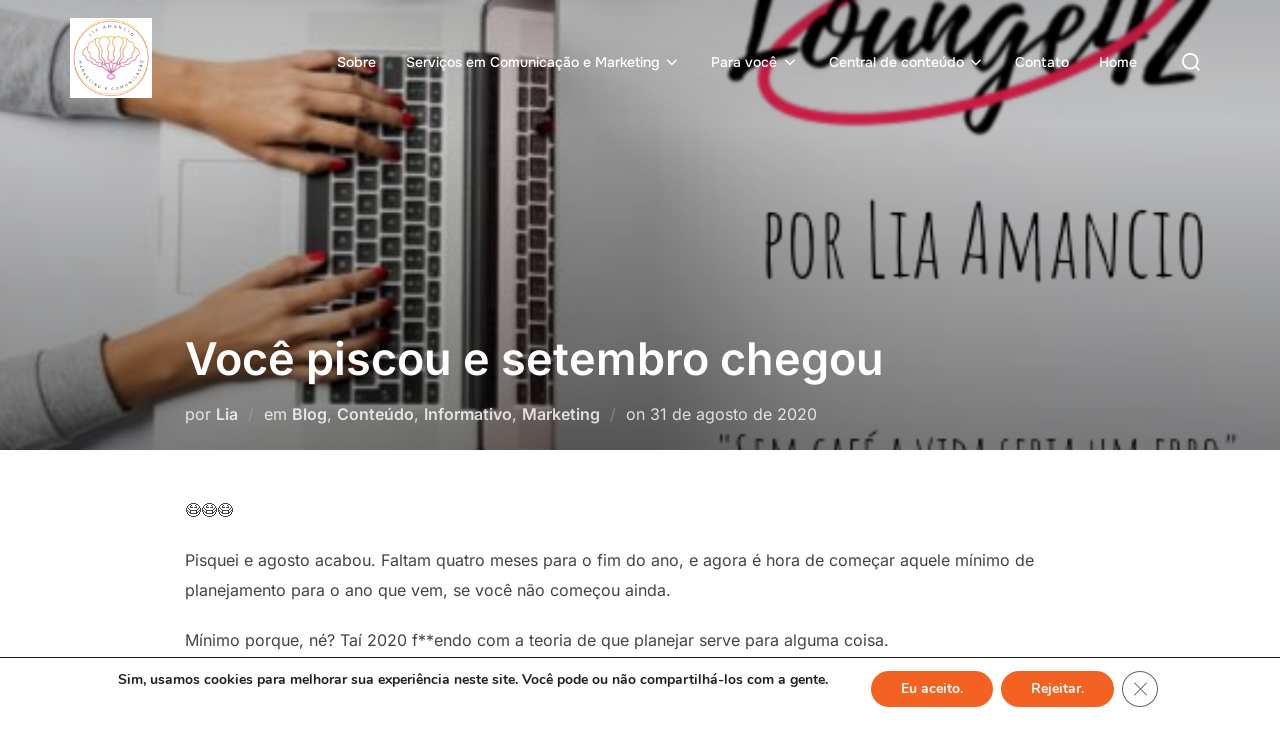

--- FILE ---
content_type: text/html; charset=UTF-8
request_url: https://www.lounge42.com/2020/08/voce-piscou-e-setembro-chegou/
body_size: 19819
content:
<!DOCTYPE html>
<html lang=pt-BR class=no-js>
<head>
	<meta charset=UTF-8 />
	<meta name=viewport content="width=device-width, initial-scale=1"/>
	<script>(function(html){html.className=html.className.replace(/\bno-js\b/,'js')})(document.documentElement);</script>
<title>Você piscou e setembro chegou - Lia Amancio - LPA Comunicação e Marketing</title>
<meta name=description content="&#x1f637;&#x1f637;&#x1f637; Pisquei e agosto acabou. Faltam quatro meses para o fim do ano, e agora é hora de começar aquele mínimo de planejamento para o ano que vem, se você não começou ainda. Mínimo porque, né? Taí 2020 f**endo com a teoria de que planejar serve para alguma coisa. Mentira.&hellip;">
<meta name=robots content="index, follow, max-snippet:-1, max-image-preview:large, max-video-preview:-1">
<link rel=canonical href="https://www.lounge42.com/2020/08/voce-piscou-e-setembro-chegou/">
<link rel=alternate type="application/rss+xml" title="Feed para Lia Amancio - LPA Comunicação e Marketing &raquo;" href="https://www.lounge42.com/feed/"/>
<link rel=alternate type="application/rss+xml" title="Feed de comentários para Lia Amancio - LPA Comunicação e Marketing &raquo;" href="https://www.lounge42.com/comments/feed/"/>
<link rel=alternate title="oEmbed (JSON)" type="application/json+oembed" href="https://www.lounge42.com/wp-json/oembed/1.0/embed?url=https%3A%2F%2Fwww.lounge42.com%2F2020%2F08%2Fvoce-piscou-e-setembro-chegou%2F"/>
<link rel=alternate title="oEmbed (XML)" type="text/xml+oembed" href="https://www.lounge42.com/wp-json/oembed/1.0/embed?url=https%3A%2F%2Fwww.lounge42.com%2F2020%2F08%2Fvoce-piscou-e-setembro-chegou%2F&#038;format=xml"/>
<style id=wp-img-auto-sizes-contain-inline-css>img:is([sizes=auto i],[sizes^="auto," i]){contain-intrinsic-size:3000px 1500px}</style>
<style id=wp-emoji-styles-inline-css>img.wp-smiley,img.emoji{display:inline!important;border:none!important;box-shadow:none!important;height:1em!important;width:1em!important;margin:0 .07em!important;vertical-align:-.1em!important;background:none!important;padding:0!important}</style>
<style id=wp-block-library-inline-css>:root{--wp-block-synced-color:#7a00df;--wp-block-synced-color--rgb:122 , 0 , 223;--wp-bound-block-color:var(--wp-block-synced-color);--wp-editor-canvas-background:#ddd;--wp-admin-theme-color:#007cba;--wp-admin-theme-color--rgb:0 , 124 , 186;--wp-admin-theme-color-darker-10:#006ba1;--wp-admin-theme-color-darker-10--rgb:0 , 107 , 160.5;--wp-admin-theme-color-darker-20:#005a87;--wp-admin-theme-color-darker-20--rgb:0 , 90 , 135;--wp-admin-border-width-focus:2px}@media (min-resolution:192dpi){:root{--wp-admin-border-width-focus:1.5px}}.wp-element-button{cursor:pointer}:root .has-very-light-gray-background-color{background-color:#eee}:root .has-very-dark-gray-background-color{background-color:#313131}:root .has-very-light-gray-color{color:#eee}:root .has-very-dark-gray-color{color:#313131}:root .has-vivid-green-cyan-to-vivid-cyan-blue-gradient-background{background:linear-gradient(135deg,#00d084,#0693e3)}:root .has-purple-crush-gradient-background{background:linear-gradient(135deg,#34e2e4,#4721fb 50%,#ab1dfe)}:root .has-hazy-dawn-gradient-background{background:linear-gradient(135deg,#faaca8,#dad0ec)}:root .has-subdued-olive-gradient-background{background:linear-gradient(135deg,#fafae1,#67a671)}:root .has-atomic-cream-gradient-background{background:linear-gradient(135deg,#fdd79a,#004a59)}:root .has-nightshade-gradient-background{background:linear-gradient(135deg,#330968,#31cdcf)}:root .has-midnight-gradient-background{background:linear-gradient(135deg,#020381,#2874fc)}:root{--wp--preset--font-size--normal:16px;--wp--preset--font-size--huge:42px}.has-regular-font-size{font-size:1em}.has-larger-font-size{font-size:2.625em}.has-normal-font-size{font-size:var(--wp--preset--font-size--normal)}.has-huge-font-size{font-size:var(--wp--preset--font-size--huge)}.has-text-align-center{text-align:center}.has-text-align-left{text-align:left}.has-text-align-right{text-align:right}.has-fit-text{white-space:nowrap!important}#end-resizable-editor-section{display:none}.aligncenter{clear:both}.items-justified-left{justify-content:flex-start}.items-justified-center{justify-content:center}.items-justified-right{justify-content:flex-end}.items-justified-space-between{justify-content:space-between}.screen-reader-text{border:0;clip-path:inset(50%);height:1px;margin:-1px;overflow:hidden;padding:0;position:absolute;width:1px;word-wrap:normal!important}.screen-reader-text:focus{background-color:#ddd;clip-path:none;color:#444;display:block;font-size:1em;height:auto;left:5px;line-height:normal;padding:15px 23px 14px;text-decoration:none;top:5px;width:auto;z-index:100000}html :where(.has-border-color){border-style:solid}html :where([style*=border-top-color]){border-top-style:solid}html :where([style*=border-right-color]){border-right-style:solid}html :where([style*=border-bottom-color]){border-bottom-style:solid}html :where([style*=border-left-color]){border-left-style:solid}html :where([style*=border-width]){border-style:solid}html :where([style*=border-top-width]){border-top-style:solid}html :where([style*=border-right-width]){border-right-style:solid}html :where([style*=border-bottom-width]){border-bottom-style:solid}html :where([style*=border-left-width]){border-left-style:solid}html :where(img[class*=wp-image-]){height:auto;max-width:100%}:where(figure){margin:0 0 1em}html :where(.is-position-sticky){--wp-admin--admin-bar--position-offset:var(--wp-admin--admin-bar--height,0)}@media screen and (max-width:600px){html :where(.is-position-sticky){--wp-admin--admin-bar--position-offset:0}}</style><style id=wp-block-paragraph-inline-css>.is-small-text{font-size:.875em}.is-regular-text{font-size:1em}.is-large-text{font-size:2.25em}.is-larger-text{font-size:3em}.has-drop-cap:not(:focus):first-letter{float:left;font-size:8.4em;font-style:normal;font-weight:100;line-height:.68;margin:.05em .1em 0 0;text-transform:uppercase}body.rtl .has-drop-cap:not(:focus):first-letter{float:none;margin-left:.1em}p.has-drop-cap.has-background{overflow:hidden}:root :where(p.has-background){padding:1.25em 2.375em}:where(p.has-text-color:not(.has-link-color)) a{color:inherit}p.has-text-align-left[style*="writing-mode:vertical-lr"],p.has-text-align-right[style*="writing-mode:vertical-rl"]{rotate:180deg}</style>
<style id=wp-block-social-links-inline-css>.wp-block-social-links{background:none;box-sizing:border-box;margin-left:0;padding-left:0;padding-right:0;text-indent:0}.wp-block-social-links .wp-social-link a,.wp-block-social-links .wp-social-link a:hover{border-bottom:0;box-shadow:none;text-decoration:none}.wp-block-social-links .wp-social-link svg{height:1em;width:1em}.wp-block-social-links .wp-social-link span:not(.screen-reader-text){font-size:.65em;margin-left:.5em;margin-right:.5em}.wp-block-social-links.has-small-icon-size{font-size:16px}.wp-block-social-links,.wp-block-social-links.has-normal-icon-size{font-size:24px}.wp-block-social-links.has-large-icon-size{font-size:36px}.wp-block-social-links.has-huge-icon-size{font-size:48px}.wp-block-social-links.aligncenter{display:flex;justify-content:center}.wp-block-social-links.alignright{justify-content:flex-end}.wp-block-social-link{border-radius:9999px;display:block}@media not (prefers-reduced-motion){.wp-block-social-link{transition:transform .1s ease}}.wp-block-social-link{height:auto}.wp-block-social-link a{align-items:center;display:flex;line-height:0}.wp-block-social-link:hover{transform:scale(1.1)}.wp-block-social-links .wp-block-social-link.wp-social-link{display:inline-block;margin:0;padding:0}.wp-block-social-links .wp-block-social-link.wp-social-link .wp-block-social-link-anchor,.wp-block-social-links .wp-block-social-link.wp-social-link .wp-block-social-link-anchor svg,.wp-block-social-links .wp-block-social-link.wp-social-link .wp-block-social-link-anchor:active,.wp-block-social-links .wp-block-social-link.wp-social-link .wp-block-social-link-anchor:hover,.wp-block-social-links .wp-block-social-link.wp-social-link .wp-block-social-link-anchor:visited{color:currentColor;fill:currentColor}:where(.wp-block-social-links:not(.is-style-logos-only)) .wp-social-link{background-color:#f0f0f0;color:#444}:where(.wp-block-social-links:not(.is-style-logos-only)) .wp-social-link-amazon{background-color:#f90;color:#fff}:where(.wp-block-social-links:not(.is-style-logos-only)) .wp-social-link-bandcamp{background-color:#1ea0c3;color:#fff}:where(.wp-block-social-links:not(.is-style-logos-only)) .wp-social-link-behance{background-color:#0757fe;color:#fff}:where(.wp-block-social-links:not(.is-style-logos-only)) .wp-social-link-bluesky{background-color:#0a7aff;color:#fff}:where(.wp-block-social-links:not(.is-style-logos-only)) .wp-social-link-codepen{background-color:#1e1f26;color:#fff}:where(.wp-block-social-links:not(.is-style-logos-only)) .wp-social-link-deviantart{background-color:#02e49b;color:#fff}:where(.wp-block-social-links:not(.is-style-logos-only)) .wp-social-link-discord{background-color:#5865f2;color:#fff}:where(.wp-block-social-links:not(.is-style-logos-only)) .wp-social-link-dribbble{background-color:#e94c89;color:#fff}:where(.wp-block-social-links:not(.is-style-logos-only)) .wp-social-link-dropbox{background-color:#4280ff;color:#fff}:where(.wp-block-social-links:not(.is-style-logos-only)) .wp-social-link-etsy{background-color:#f45800;color:#fff}:where(.wp-block-social-links:not(.is-style-logos-only)) .wp-social-link-facebook{background-color:#0866ff;color:#fff}:where(.wp-block-social-links:not(.is-style-logos-only)) .wp-social-link-fivehundredpx{background-color:#000;color:#fff}:where(.wp-block-social-links:not(.is-style-logos-only)) .wp-social-link-flickr{background-color:#0461dd;color:#fff}:where(.wp-block-social-links:not(.is-style-logos-only)) .wp-social-link-foursquare{background-color:#e65678;color:#fff}:where(.wp-block-social-links:not(.is-style-logos-only)) .wp-social-link-github{background-color:#24292d;color:#fff}:where(.wp-block-social-links:not(.is-style-logos-only)) .wp-social-link-goodreads{background-color:#eceadd;color:#382110}:where(.wp-block-social-links:not(.is-style-logos-only)) .wp-social-link-google{background-color:#ea4434;color:#fff}:where(.wp-block-social-links:not(.is-style-logos-only)) .wp-social-link-gravatar{background-color:#1d4fc4;color:#fff}:where(.wp-block-social-links:not(.is-style-logos-only)) .wp-social-link-instagram{background-color:#f00075;color:#fff}:where(.wp-block-social-links:not(.is-style-logos-only)) .wp-social-link-lastfm{background-color:#e21b24;color:#fff}:where(.wp-block-social-links:not(.is-style-logos-only)) .wp-social-link-linkedin{background-color:#0d66c2;color:#fff}:where(.wp-block-social-links:not(.is-style-logos-only)) .wp-social-link-mastodon{background-color:#3288d4;color:#fff}:where(.wp-block-social-links:not(.is-style-logos-only)) .wp-social-link-medium{background-color:#000;color:#fff}:where(.wp-block-social-links:not(.is-style-logos-only)) .wp-social-link-meetup{background-color:#f6405f;color:#fff}:where(.wp-block-social-links:not(.is-style-logos-only)) .wp-social-link-patreon{background-color:#000;color:#fff}:where(.wp-block-social-links:not(.is-style-logos-only)) .wp-social-link-pinterest{background-color:#e60122;color:#fff}:where(.wp-block-social-links:not(.is-style-logos-only)) .wp-social-link-pocket{background-color:#ef4155;color:#fff}:where(.wp-block-social-links:not(.is-style-logos-only)) .wp-social-link-reddit{background-color:#ff4500;color:#fff}:where(.wp-block-social-links:not(.is-style-logos-only)) .wp-social-link-skype{background-color:#0478d7;color:#fff}:where(.wp-block-social-links:not(.is-style-logos-only)) .wp-social-link-snapchat{background-color:#fefc00;color:#fff;stroke:#000}:where(.wp-block-social-links:not(.is-style-logos-only)) .wp-social-link-soundcloud{background-color:#ff5600;color:#fff}:where(.wp-block-social-links:not(.is-style-logos-only)) .wp-social-link-spotify{background-color:#1bd760;color:#fff}:where(.wp-block-social-links:not(.is-style-logos-only)) .wp-social-link-telegram{background-color:#2aabee;color:#fff}:where(.wp-block-social-links:not(.is-style-logos-only)) .wp-social-link-threads{background-color:#000;color:#fff}:where(.wp-block-social-links:not(.is-style-logos-only)) .wp-social-link-tiktok{background-color:#000;color:#fff}:where(.wp-block-social-links:not(.is-style-logos-only)) .wp-social-link-tumblr{background-color:#011835;color:#fff}:where(.wp-block-social-links:not(.is-style-logos-only)) .wp-social-link-twitch{background-color:#6440a4;color:#fff}:where(.wp-block-social-links:not(.is-style-logos-only)) .wp-social-link-twitter{background-color:#1da1f2;color:#fff}:where(.wp-block-social-links:not(.is-style-logos-only)) .wp-social-link-vimeo{background-color:#1eb7ea;color:#fff}:where(.wp-block-social-links:not(.is-style-logos-only)) .wp-social-link-vk{background-color:#4680c2;color:#fff}:where(.wp-block-social-links:not(.is-style-logos-only)) .wp-social-link-wordpress{background-color:#3499cd;color:#fff}:where(.wp-block-social-links:not(.is-style-logos-only)) .wp-social-link-whatsapp{background-color:#25d366;color:#fff}:where(.wp-block-social-links:not(.is-style-logos-only)) .wp-social-link-x{background-color:#000;color:#fff}:where(.wp-block-social-links:not(.is-style-logos-only)) .wp-social-link-yelp{background-color:#d32422;color:#fff}:where(.wp-block-social-links:not(.is-style-logos-only)) .wp-social-link-youtube{background-color:red;color:#fff}:where(.wp-block-social-links.is-style-logos-only) .wp-social-link{background:none}:where(.wp-block-social-links.is-style-logos-only) .wp-social-link svg{height:1.25em;width:1.25em}:where(.wp-block-social-links.is-style-logos-only) .wp-social-link-amazon{color:#f90}:where(.wp-block-social-links.is-style-logos-only) .wp-social-link-bandcamp{color:#1ea0c3}:where(.wp-block-social-links.is-style-logos-only) .wp-social-link-behance{color:#0757fe}:where(.wp-block-social-links.is-style-logos-only) .wp-social-link-bluesky{color:#0a7aff}:where(.wp-block-social-links.is-style-logos-only) .wp-social-link-codepen{color:#1e1f26}:where(.wp-block-social-links.is-style-logos-only) .wp-social-link-deviantart{color:#02e49b}:where(.wp-block-social-links.is-style-logos-only) .wp-social-link-discord{color:#5865f2}:where(.wp-block-social-links.is-style-logos-only) .wp-social-link-dribbble{color:#e94c89}:where(.wp-block-social-links.is-style-logos-only) .wp-social-link-dropbox{color:#4280ff}:where(.wp-block-social-links.is-style-logos-only) .wp-social-link-etsy{color:#f45800}:where(.wp-block-social-links.is-style-logos-only) .wp-social-link-facebook{color:#0866ff}:where(.wp-block-social-links.is-style-logos-only) .wp-social-link-fivehundredpx{color:#000}:where(.wp-block-social-links.is-style-logos-only) .wp-social-link-flickr{color:#0461dd}:where(.wp-block-social-links.is-style-logos-only) .wp-social-link-foursquare{color:#e65678}:where(.wp-block-social-links.is-style-logos-only) .wp-social-link-github{color:#24292d}:where(.wp-block-social-links.is-style-logos-only) .wp-social-link-goodreads{color:#382110}:where(.wp-block-social-links.is-style-logos-only) .wp-social-link-google{color:#ea4434}:where(.wp-block-social-links.is-style-logos-only) .wp-social-link-gravatar{color:#1d4fc4}:where(.wp-block-social-links.is-style-logos-only) .wp-social-link-instagram{color:#f00075}:where(.wp-block-social-links.is-style-logos-only) .wp-social-link-lastfm{color:#e21b24}:where(.wp-block-social-links.is-style-logos-only) .wp-social-link-linkedin{color:#0d66c2}:where(.wp-block-social-links.is-style-logos-only) .wp-social-link-mastodon{color:#3288d4}:where(.wp-block-social-links.is-style-logos-only) .wp-social-link-medium{color:#000}:where(.wp-block-social-links.is-style-logos-only) .wp-social-link-meetup{color:#f6405f}:where(.wp-block-social-links.is-style-logos-only) .wp-social-link-patreon{color:#000}:where(.wp-block-social-links.is-style-logos-only) .wp-social-link-pinterest{color:#e60122}:where(.wp-block-social-links.is-style-logos-only) .wp-social-link-pocket{color:#ef4155}:where(.wp-block-social-links.is-style-logos-only) .wp-social-link-reddit{color:#ff4500}:where(.wp-block-social-links.is-style-logos-only) .wp-social-link-skype{color:#0478d7}:where(.wp-block-social-links.is-style-logos-only) .wp-social-link-snapchat{color:#fff;stroke:#000}:where(.wp-block-social-links.is-style-logos-only) .wp-social-link-soundcloud{color:#ff5600}:where(.wp-block-social-links.is-style-logos-only) .wp-social-link-spotify{color:#1bd760}:where(.wp-block-social-links.is-style-logos-only) .wp-social-link-telegram{color:#2aabee}:where(.wp-block-social-links.is-style-logos-only) .wp-social-link-threads{color:#000}:where(.wp-block-social-links.is-style-logos-only) .wp-social-link-tiktok{color:#000}:where(.wp-block-social-links.is-style-logos-only) .wp-social-link-tumblr{color:#011835}:where(.wp-block-social-links.is-style-logos-only) .wp-social-link-twitch{color:#6440a4}:where(.wp-block-social-links.is-style-logos-only) .wp-social-link-twitter{color:#1da1f2}:where(.wp-block-social-links.is-style-logos-only) .wp-social-link-vimeo{color:#1eb7ea}:where(.wp-block-social-links.is-style-logos-only) .wp-social-link-vk{color:#4680c2}:where(.wp-block-social-links.is-style-logos-only) .wp-social-link-whatsapp{color:#25d366}:where(.wp-block-social-links.is-style-logos-only) .wp-social-link-wordpress{color:#3499cd}:where(.wp-block-social-links.is-style-logos-only) .wp-social-link-x{color:#000}:where(.wp-block-social-links.is-style-logos-only) .wp-social-link-yelp{color:#d32422}:where(.wp-block-social-links.is-style-logos-only) .wp-social-link-youtube{color:red}.wp-block-social-links.is-style-pill-shape .wp-social-link{width:auto}:root :where(.wp-block-social-links .wp-social-link a){padding:.25em}:root :where(.wp-block-social-links.is-style-logos-only .wp-social-link a){padding:0}:root :where(.wp-block-social-links.is-style-pill-shape .wp-social-link a){padding-left:.6666666667em;padding-right:.6666666667em}.wp-block-social-links:not(.has-icon-color):not(.has-icon-background-color) .wp-social-link-snapchat .wp-block-social-link-label{color:#000}</style>
<style id=global-styles-inline-css>:root{--wp--preset--aspect-ratio--square:1;--wp--preset--aspect-ratio--4-3: 4/3;--wp--preset--aspect-ratio--3-4: 3/4;--wp--preset--aspect-ratio--3-2: 3/2;--wp--preset--aspect-ratio--2-3: 2/3;--wp--preset--aspect-ratio--16-9: 16/9;--wp--preset--aspect-ratio--9-16: 9/16;--wp--preset--color--black:#000;--wp--preset--color--cyan-bluish-gray:#abb8c3;--wp--preset--color--white:#fff;--wp--preset--color--pale-pink:#f78da7;--wp--preset--color--vivid-red:#cf2e2e;--wp--preset--color--luminous-vivid-orange:#ff6900;--wp--preset--color--luminous-vivid-amber:#fcb900;--wp--preset--color--light-green-cyan:#7bdcb5;--wp--preset--color--vivid-green-cyan:#00d084;--wp--preset--color--pale-cyan-blue:#8ed1fc;--wp--preset--color--vivid-cyan-blue:#0693e3;--wp--preset--color--vivid-purple:#9b51e0;--wp--preset--color--primary:#101010;--wp--preset--color--secondary:#0bb4aa;--wp--preset--color--header-footer:#101010;--wp--preset--color--tertiary:#6c6c77;--wp--preset--color--lightgrey:#d9d9d9;--wp--preset--color--foreground:#000;--wp--preset--color--background:#f9fafd;--wp--preset--color--light-background:#fff;--wp--preset--gradient--vivid-cyan-blue-to-vivid-purple:linear-gradient(135deg,#0693e3 0%,#9b51e0 100%);--wp--preset--gradient--light-green-cyan-to-vivid-green-cyan:linear-gradient(135deg,#7adcb4 0%,#00d082 100%);--wp--preset--gradient--luminous-vivid-amber-to-luminous-vivid-orange:linear-gradient(135deg,#fcb900 0%,#ff6900 100%);--wp--preset--gradient--luminous-vivid-orange-to-vivid-red:linear-gradient(135deg,#ff6900 0%,#cf2e2e 100%);--wp--preset--gradient--very-light-gray-to-cyan-bluish-gray:linear-gradient(135deg,#eee 0%,#a9b8c3 100%);--wp--preset--gradient--cool-to-warm-spectrum:linear-gradient(135deg,#4aeadc 0%,#9778d1 20%,#cf2aba 40%,#ee2c82 60%,#fb6962 80%,#fef84c 100%);--wp--preset--gradient--blush-light-purple:linear-gradient(135deg,#ffceec 0%,#9896f0 100%);--wp--preset--gradient--blush-bordeaux:linear-gradient(135deg,#fecda5 0%,#fe2d2d 50%,#6b003e 100%);--wp--preset--gradient--luminous-dusk:linear-gradient(135deg,#ffcb70 0%,#c751c0 50%,#4158d0 100%);--wp--preset--gradient--pale-ocean:linear-gradient(135deg,#fff5cb 0%,#b6e3d4 50%,#33a7b5 100%);--wp--preset--gradient--electric-grass:linear-gradient(135deg,#caf880 0%,#71ce7e 100%);--wp--preset--gradient--midnight:linear-gradient(135deg,#020381 0%,#2874fc 100%);--wp--preset--gradient--black-primary:linear-gradient(180deg,var(--wp--preset--color--secondary) 0%,var(--wp--preset--color--secondary) 73%,var(--wp--preset--color--background) 73%,var(--wp--preset--color--background) 100%);--wp--preset--gradient--black-secondary:linear-gradient(135deg,rgba(0,0,0,1) 50%,var(--wp--preset--color--tertiary) 100%);--wp--preset--font-size--small: clamp(14px, 0.875rem + ((1vw - 3.2px) * 0.208), 16px);--wp--preset--font-size--medium: clamp(16px, 1rem + ((1vw - 3.2px) * 0.417), 20px);--wp--preset--font-size--large: clamp(22px, 1.375rem + ((1vw - 3.2px) * 1.458), 36px);--wp--preset--font-size--x-large: clamp(30px, 1.875rem + ((1vw - 3.2px) * 2.083), 50px);--wp--preset--font-size--x-small: clamp(14px, 0.875rem + ((1vw - 3.2px) * 1), 14px);--wp--preset--font-size--max-36: clamp(24px, 1.5rem + ((1vw - 3.2px) * 1.25), 36px);--wp--preset--font-size--max-48: clamp(26px, 1.625rem + ((1vw - 3.2px) * 2.292), 48px);--wp--preset--font-size--max-60: clamp(30px, 1.875rem + ((1vw - 3.2px) * 3.125), 60px);--wp--preset--font-size--max-72: clamp(38px, 2.375rem + ((1vw - 3.2px) * 3.542), 72px);--wp--preset--spacing--20:.44rem;--wp--preset--spacing--30:.67rem;--wp--preset--spacing--40:1rem;--wp--preset--spacing--50:1.5rem;--wp--preset--spacing--60:2.25rem;--wp--preset--spacing--70:3.38rem;--wp--preset--spacing--80:5.06rem;--wp--preset--spacing--x-small:20px;--wp--preset--spacing--small:40px;--wp--preset--spacing--medium:60px;--wp--preset--spacing--large:80px;--wp--preset--spacing--x-large:100px;--wp--preset--shadow--natural:6px 6px 9px rgba(0,0,0,.2);--wp--preset--shadow--deep:12px 12px 50px rgba(0,0,0,.4);--wp--preset--shadow--sharp:6px 6px 0 rgba(0,0,0,.2);--wp--preset--shadow--outlined:6px 6px 0 -3px #fff , 6px 6px #000;--wp--preset--shadow--crisp:6px 6px 0 #000;--wp--custom--font-weight--black:900;--wp--custom--font-weight--bold:700;--wp--custom--font-weight--extra-bold:800;--wp--custom--font-weight--light:300;--wp--custom--font-weight--medium:500;--wp--custom--font-weight--regular:400;--wp--custom--font-weight--semi-bold:600;--wp--custom--line-height--body:1.75;--wp--custom--line-height--heading:1.1;--wp--custom--line-height--medium:1.5;--wp--custom--line-height--one:1;--wp--custom--spacing--outer:30px}:root{--wp--style--global--content-size:1140px;--wp--style--global--wide-size:1280px}:where(body) {margin:0}.wp-site-blocks{padding-top:var(--wp--style--root--padding-top);padding-bottom:var(--wp--style--root--padding-bottom)}.has-global-padding{padding-right:var(--wp--style--root--padding-right);padding-left:var(--wp--style--root--padding-left)}.has-global-padding>.alignfull{margin-right: calc(var(--wp--style--root--padding-right) * -1);margin-left: calc(var(--wp--style--root--padding-left) * -1)}.has-global-padding :where(:not(.alignfull.is-layout-flow) > .has-global-padding:not(.wp-block-block, .alignfull)) {padding-right:0;padding-left:0}.has-global-padding :where(:not(.alignfull.is-layout-flow) > .has-global-padding:not(.wp-block-block, .alignfull)) > .alignfull {margin-left:0;margin-right:0}.wp-site-blocks>.alignleft{float:left;margin-right:2em}.wp-site-blocks>.alignright{float:right;margin-left:2em}.wp-site-blocks>.aligncenter{justify-content:center;margin-left:auto;margin-right:auto}:where(.wp-site-blocks) > * {margin-block-start:20px;margin-block-end:0}:where(.wp-site-blocks) > :first-child {margin-block-start:0}:where(.wp-site-blocks) > :last-child {margin-block-end:0}:root{--wp--style--block-gap:20px}:root :where(.is-layout-flow) > :first-child{margin-block-start:0}:root :where(.is-layout-flow) > :last-child{margin-block-end:0}:root :where(.is-layout-flow) > *{margin-block-start:20px;margin-block-end:0}:root :where(.is-layout-constrained) > :first-child{margin-block-start:0}:root :where(.is-layout-constrained) > :last-child{margin-block-end:0}:root :where(.is-layout-constrained) > *{margin-block-start:20px;margin-block-end:0}:root :where(.is-layout-flex){gap:20px}:root :where(.is-layout-grid){gap:20px}.is-layout-flow>.alignleft{float:left;margin-inline-start:0;margin-inline-end:2em}.is-layout-flow>.alignright{float:right;margin-inline-start:2em;margin-inline-end:0}.is-layout-flow>.aligncenter{margin-left:auto!important;margin-right:auto!important}.is-layout-constrained>.alignleft{float:left;margin-inline-start:0;margin-inline-end:2em}.is-layout-constrained>.alignright{float:right;margin-inline-start:2em;margin-inline-end:0}.is-layout-constrained>.aligncenter{margin-left:auto!important;margin-right:auto!important}.is-layout-constrained > :where(:not(.alignleft):not(.alignright):not(.alignfull)){max-width:var(--wp--style--global--content-size);margin-left:auto!important;margin-right:auto!important}.is-layout-constrained>.alignwide{max-width:var(--wp--style--global--wide-size)}body .is-layout-flex{display:flex}.is-layout-flex{flex-wrap:wrap;align-items:center}.is-layout-flex > :is(*, div){margin:0}body .is-layout-grid{display:grid}.is-layout-grid > :is(*, div){margin:0}body{font-size:var(--wp--preset--font-size--small);font-weight:var(--wp--custom--font-weight--regular);line-height:var(--wp--custom--line-height--body);--wp--style--root--padding-top:0;--wp--style--root--padding-right:0;--wp--style--root--padding-bottom:0;--wp--style--root--padding-left:0}a:where(:not(.wp-element-button)){color:var(--wp--preset--color--primary);text-decoration:underline}:root :where(.wp-element-button, .wp-block-button__link){background-color:#32373c;border-radius:0;border-width:0;color:#fff;font-family:inherit;font-size:inherit;font-style:inherit;font-weight:inherit;letter-spacing:inherit;line-height:inherit;padding-top:10px;padding-right:25px;padding-bottom:10px;padding-left:25px;text-decoration:none;text-transform:inherit}.has-black-color{color:var(--wp--preset--color--black)!important}.has-cyan-bluish-gray-color{color:var(--wp--preset--color--cyan-bluish-gray)!important}.has-white-color{color:var(--wp--preset--color--white)!important}.has-pale-pink-color{color:var(--wp--preset--color--pale-pink)!important}.has-vivid-red-color{color:var(--wp--preset--color--vivid-red)!important}.has-luminous-vivid-orange-color{color:var(--wp--preset--color--luminous-vivid-orange)!important}.has-luminous-vivid-amber-color{color:var(--wp--preset--color--luminous-vivid-amber)!important}.has-light-green-cyan-color{color:var(--wp--preset--color--light-green-cyan)!important}.has-vivid-green-cyan-color{color:var(--wp--preset--color--vivid-green-cyan)!important}.has-pale-cyan-blue-color{color:var(--wp--preset--color--pale-cyan-blue)!important}.has-vivid-cyan-blue-color{color:var(--wp--preset--color--vivid-cyan-blue)!important}.has-vivid-purple-color{color:var(--wp--preset--color--vivid-purple)!important}.has-primary-color{color:var(--wp--preset--color--primary)!important}.has-secondary-color{color:var(--wp--preset--color--secondary)!important}.has-header-footer-color{color:var(--wp--preset--color--header-footer)!important}.has-tertiary-color{color:var(--wp--preset--color--tertiary)!important}.has-lightgrey-color{color:var(--wp--preset--color--lightgrey)!important}.has-foreground-color{color:var(--wp--preset--color--foreground)!important}.has-background-color{color:var(--wp--preset--color--background)!important}.has-light-background-color{color:var(--wp--preset--color--light-background)!important}.has-black-background-color{background-color:var(--wp--preset--color--black)!important}.has-cyan-bluish-gray-background-color{background-color:var(--wp--preset--color--cyan-bluish-gray)!important}.has-white-background-color{background-color:var(--wp--preset--color--white)!important}.has-pale-pink-background-color{background-color:var(--wp--preset--color--pale-pink)!important}.has-vivid-red-background-color{background-color:var(--wp--preset--color--vivid-red)!important}.has-luminous-vivid-orange-background-color{background-color:var(--wp--preset--color--luminous-vivid-orange)!important}.has-luminous-vivid-amber-background-color{background-color:var(--wp--preset--color--luminous-vivid-amber)!important}.has-light-green-cyan-background-color{background-color:var(--wp--preset--color--light-green-cyan)!important}.has-vivid-green-cyan-background-color{background-color:var(--wp--preset--color--vivid-green-cyan)!important}.has-pale-cyan-blue-background-color{background-color:var(--wp--preset--color--pale-cyan-blue)!important}.has-vivid-cyan-blue-background-color{background-color:var(--wp--preset--color--vivid-cyan-blue)!important}.has-vivid-purple-background-color{background-color:var(--wp--preset--color--vivid-purple)!important}.has-primary-background-color{background-color:var(--wp--preset--color--primary)!important}.has-secondary-background-color{background-color:var(--wp--preset--color--secondary)!important}.has-header-footer-background-color{background-color:var(--wp--preset--color--header-footer)!important}.has-tertiary-background-color{background-color:var(--wp--preset--color--tertiary)!important}.has-lightgrey-background-color{background-color:var(--wp--preset--color--lightgrey)!important}.has-foreground-background-color{background-color:var(--wp--preset--color--foreground)!important}.has-background-background-color{background-color:var(--wp--preset--color--background)!important}.has-light-background-background-color{background-color:var(--wp--preset--color--light-background)!important}.has-black-border-color{border-color:var(--wp--preset--color--black)!important}.has-cyan-bluish-gray-border-color{border-color:var(--wp--preset--color--cyan-bluish-gray)!important}.has-white-border-color{border-color:var(--wp--preset--color--white)!important}.has-pale-pink-border-color{border-color:var(--wp--preset--color--pale-pink)!important}.has-vivid-red-border-color{border-color:var(--wp--preset--color--vivid-red)!important}.has-luminous-vivid-orange-border-color{border-color:var(--wp--preset--color--luminous-vivid-orange)!important}.has-luminous-vivid-amber-border-color{border-color:var(--wp--preset--color--luminous-vivid-amber)!important}.has-light-green-cyan-border-color{border-color:var(--wp--preset--color--light-green-cyan)!important}.has-vivid-green-cyan-border-color{border-color:var(--wp--preset--color--vivid-green-cyan)!important}.has-pale-cyan-blue-border-color{border-color:var(--wp--preset--color--pale-cyan-blue)!important}.has-vivid-cyan-blue-border-color{border-color:var(--wp--preset--color--vivid-cyan-blue)!important}.has-vivid-purple-border-color{border-color:var(--wp--preset--color--vivid-purple)!important}.has-primary-border-color{border-color:var(--wp--preset--color--primary)!important}.has-secondary-border-color{border-color:var(--wp--preset--color--secondary)!important}.has-header-footer-border-color{border-color:var(--wp--preset--color--header-footer)!important}.has-tertiary-border-color{border-color:var(--wp--preset--color--tertiary)!important}.has-lightgrey-border-color{border-color:var(--wp--preset--color--lightgrey)!important}.has-foreground-border-color{border-color:var(--wp--preset--color--foreground)!important}.has-background-border-color{border-color:var(--wp--preset--color--background)!important}.has-light-background-border-color{border-color:var(--wp--preset--color--light-background)!important}.has-vivid-cyan-blue-to-vivid-purple-gradient-background{background:var(--wp--preset--gradient--vivid-cyan-blue-to-vivid-purple)!important}.has-light-green-cyan-to-vivid-green-cyan-gradient-background{background:var(--wp--preset--gradient--light-green-cyan-to-vivid-green-cyan)!important}.has-luminous-vivid-amber-to-luminous-vivid-orange-gradient-background{background:var(--wp--preset--gradient--luminous-vivid-amber-to-luminous-vivid-orange)!important}.has-luminous-vivid-orange-to-vivid-red-gradient-background{background:var(--wp--preset--gradient--luminous-vivid-orange-to-vivid-red)!important}.has-very-light-gray-to-cyan-bluish-gray-gradient-background{background:var(--wp--preset--gradient--very-light-gray-to-cyan-bluish-gray)!important}.has-cool-to-warm-spectrum-gradient-background{background:var(--wp--preset--gradient--cool-to-warm-spectrum)!important}.has-blush-light-purple-gradient-background{background:var(--wp--preset--gradient--blush-light-purple)!important}.has-blush-bordeaux-gradient-background{background:var(--wp--preset--gradient--blush-bordeaux)!important}.has-luminous-dusk-gradient-background{background:var(--wp--preset--gradient--luminous-dusk)!important}.has-pale-ocean-gradient-background{background:var(--wp--preset--gradient--pale-ocean)!important}.has-electric-grass-gradient-background{background:var(--wp--preset--gradient--electric-grass)!important}.has-midnight-gradient-background{background:var(--wp--preset--gradient--midnight)!important}.has-black-primary-gradient-background{background:var(--wp--preset--gradient--black-primary)!important}.has-black-secondary-gradient-background{background:var(--wp--preset--gradient--black-secondary)!important}.has-small-font-size{font-size:var(--wp--preset--font-size--small)!important}.has-medium-font-size{font-size:var(--wp--preset--font-size--medium)!important}.has-large-font-size{font-size:var(--wp--preset--font-size--large)!important}.has-x-large-font-size{font-size:var(--wp--preset--font-size--x-large)!important}.has-x-small-font-size{font-size:var(--wp--preset--font-size--x-small)!important}.has-max-36-font-size{font-size:var(--wp--preset--font-size--max-36)!important}.has-max-48-font-size{font-size:var(--wp--preset--font-size--max-48)!important}.has-max-60-font-size{font-size:var(--wp--preset--font-size--max-60)!important}.has-max-72-font-size{font-size:var(--wp--preset--font-size--max-72)!important}</style>

<link rel=stylesheet id=inspiro-google-fonts-css href='https://www.lounge42.com/wp-content/fonts/329f905bab0ca7985eea0e7c05e79d4e.css?ver=2.0.7' media=all />
<link rel=stylesheet id=inspiro-style-css href='https://www.lounge42.com/wp-content/themes/inspiro/assets/css/minified/style.min.css?ver=2.0.7' media=all />
<style id=inspiro-style-inline-css>body,button,input,select,textarea{font-family:'Inter',sans-serif;font-weight:400}@media screen and (min-width:782px){body,button,input,select,textarea{font-size:16px;line-height:1.8}}body:not(.wp-custom-logo) a.custom-logo-text {font-family:'Onest',sans-serif;font-weight:700;text-transform:uppercase}@media screen and (min-width:782px){body:not(.wp-custom-logo) a.custom-logo-text {font-size:26px;line-height:1.8}}h1,h2,h3,h4,h5,h6,.home.blog .entry-title,.page .entry-title,.page-title,#comments>h3,#respond>h3,.wp-block-button a,.entry-footer{font-family:'Onest',sans-serif;font-weight:700;line-height:1.4}.site-title{font-family:'Inter',sans-serif;font-weight:700;line-height:1.25}@media screen and (min-width:782px){.site-title{font-size:80px}}.site-description{font-family:'Inter',sans-serif;line-height:1.8}@media screen and (min-width:782px){.site-description{font-size:20px}}.custom-header-button{font-family:'Inter',sans-serif;line-height:1.8}@media screen and (min-width:782px){.custom-header-button{font-size:16px}}.navbar-nav a{font-family:'Onest',sans-serif;font-weight:500;line-height:1.5}@media screen and (min-width:782px){.navbar-nav a{font-size:14px}}@media screen and (max-width:64em){.navbar-nav li a{font-family:'Onest',sans-serif;font-size:16px;font-weight:600;text-transform:uppercase;line-height:1.8}}</style>
<style id=akismet-widget-style-inline-css>.a-stats{--akismet-color-mid-green:#357b49;--akismet-color-white:#fff;--akismet-color-light-grey:#f6f7f7;max-width:350px;width:auto}.a-stats *{all:unset;box-sizing:border-box}.a-stats strong{font-weight:600}.a-stats a.a-stats__link,.a-stats a.a-stats__link:visited,.a-stats a.a-stats__link:active{background:var(--akismet-color-mid-green);border:none;box-shadow:none;border-radius:8px;color:var(--akismet-color-white);cursor:pointer;display:block;font-family:-apple-system,BlinkMacSystemFont,'Segoe UI','Roboto','Oxygen-Sans','Ubuntu','Cantarell','Helvetica Neue',sans-serif;font-weight:500;padding:12px;text-align:center;text-decoration:none;transition:all .2s ease}.widget .a-stats a.a-stats__link:focus{background:var(--akismet-color-mid-green);color:var(--akismet-color-white);text-decoration:none}.a-stats a.a-stats__link:hover{filter:brightness(110%);box-shadow:0 4px 12px rgba(0,0,0,.06) , 0 0 2px rgba(0,0,0,.16)}.a-stats .count{color:var(--akismet-color-white);display:block;font-size:1.5em;line-height:1.4;padding:0 13px;white-space:nowrap}</style>
<link rel=stylesheet id=moove_gdpr_frontend-css href='https://www.lounge42.com/wp-content/plugins/gdpr-cookie-compliance/dist/styles/gdpr-main.css?ver=5.0.9' media=all />
<style id=moove_gdpr_frontend-inline-css>#moove_gdpr_cookie_modal,#moove_gdpr_cookie_info_bar,.gdpr_cookie_settings_shortcode_content{font-family:&#039;Nunito&#039;,sans-serif}#moove_gdpr_save_popup_settings_button{background-color:#373737;color:#fff}#moove_gdpr_save_popup_settings_button:hover{background-color:#000}#moove_gdpr_cookie_info_bar .moove-gdpr-info-bar-container .moove-gdpr-info-bar-content a.mgbutton,#moove_gdpr_cookie_info_bar .moove-gdpr-info-bar-container .moove-gdpr-info-bar-content button.mgbutton{background-color:#f36220}#moove_gdpr_cookie_modal .moove-gdpr-modal-content .moove-gdpr-modal-footer-content .moove-gdpr-button-holder a.mgbutton,#moove_gdpr_cookie_modal .moove-gdpr-modal-content .moove-gdpr-modal-footer-content .moove-gdpr-button-holder button.mgbutton,.gdpr_cookie_settings_shortcode_content .gdpr-shr-button.button-green{background-color:#f36220;border-color:#f36220}#moove_gdpr_cookie_modal .moove-gdpr-modal-content .moove-gdpr-modal-footer-content .moove-gdpr-button-holder a.mgbutton:hover,#moove_gdpr_cookie_modal .moove-gdpr-modal-content .moove-gdpr-modal-footer-content .moove-gdpr-button-holder button.mgbutton:hover,.gdpr_cookie_settings_shortcode_content .gdpr-shr-button.button-green:hover{background-color:#fff;color:#f36220}#moove_gdpr_cookie_modal .moove-gdpr-modal-content .moove-gdpr-modal-close i,#moove_gdpr_cookie_modal .moove-gdpr-modal-content .moove-gdpr-modal-close span.gdpr-icon{background-color:#f36220;border:1px solid #f36220}#moove_gdpr_cookie_info_bar span.moove-gdpr-infobar-allow-all.focus-g,#moove_gdpr_cookie_info_bar span.moove-gdpr-infobar-allow-all:focus,#moove_gdpr_cookie_info_bar button.moove-gdpr-infobar-allow-all.focus-g,#moove_gdpr_cookie_info_bar button.moove-gdpr-infobar-allow-all:focus,#moove_gdpr_cookie_info_bar span.moove-gdpr-infobar-reject-btn.focus-g,#moove_gdpr_cookie_info_bar span.moove-gdpr-infobar-reject-btn:focus,#moove_gdpr_cookie_info_bar button.moove-gdpr-infobar-reject-btn.focus-g,#moove_gdpr_cookie_info_bar button.moove-gdpr-infobar-reject-btn:focus,#moove_gdpr_cookie_info_bar span.change-settings-button.focus-g,#moove_gdpr_cookie_info_bar span.change-settings-button:focus,#moove_gdpr_cookie_info_bar button.change-settings-button.focus-g,#moove_gdpr_cookie_info_bar button.change-settings-button:focus{-webkit-box-shadow:0 0 1px 3px #f36220;-moz-box-shadow:0 0 1px 3px #f36220;box-shadow:0 0 1px 3px #f36220}#moove_gdpr_cookie_modal .moove-gdpr-modal-content .moove-gdpr-modal-close i:hover,#moove_gdpr_cookie_modal .moove-gdpr-modal-content .moove-gdpr-modal-close span.gdpr-icon:hover,#moove_gdpr_cookie_info_bar span[data-href]>u.change-settings-button{color:#f36220}#moove_gdpr_cookie_modal .moove-gdpr-modal-content .moove-gdpr-modal-left-content #moove-gdpr-menu li.menu-item-selected a span.gdpr-icon,#moove_gdpr_cookie_modal .moove-gdpr-modal-content .moove-gdpr-modal-left-content #moove-gdpr-menu li.menu-item-selected button span.gdpr-icon{color:inherit}#moove_gdpr_cookie_modal .moove-gdpr-modal-content .moove-gdpr-modal-left-content #moove-gdpr-menu li a span.gdpr-icon,#moove_gdpr_cookie_modal .moove-gdpr-modal-content .moove-gdpr-modal-left-content #moove-gdpr-menu li button span.gdpr-icon{color:inherit}#moove_gdpr_cookie_modal .gdpr-acc-link{line-height:0;font-size:0;color:transparent;position:absolute}#moove_gdpr_cookie_modal .moove-gdpr-modal-content .moove-gdpr-modal-close:hover i,#moove_gdpr_cookie_modal .moove-gdpr-modal-content .moove-gdpr-modal-left-content #moove-gdpr-menu li a,#moove_gdpr_cookie_modal .moove-gdpr-modal-content .moove-gdpr-modal-left-content #moove-gdpr-menu li button,#moove_gdpr_cookie_modal .moove-gdpr-modal-content .moove-gdpr-modal-left-content #moove-gdpr-menu li button i,#moove_gdpr_cookie_modal .moove-gdpr-modal-content .moove-gdpr-modal-left-content #moove-gdpr-menu li a i,#moove_gdpr_cookie_modal .moove-gdpr-modal-content .moove-gdpr-tab-main .moove-gdpr-tab-main-content a:hover,#moove_gdpr_cookie_info_bar.moove-gdpr-dark-scheme .moove-gdpr-info-bar-container .moove-gdpr-info-bar-content a.mgbutton:hover,#moove_gdpr_cookie_info_bar.moove-gdpr-dark-scheme .moove-gdpr-info-bar-container .moove-gdpr-info-bar-content button.mgbutton:hover,#moove_gdpr_cookie_info_bar.moove-gdpr-dark-scheme .moove-gdpr-info-bar-container .moove-gdpr-info-bar-content a:hover,#moove_gdpr_cookie_info_bar.moove-gdpr-dark-scheme .moove-gdpr-info-bar-container .moove-gdpr-info-bar-content button:hover,#moove_gdpr_cookie_info_bar.moove-gdpr-dark-scheme .moove-gdpr-info-bar-container .moove-gdpr-info-bar-content span.change-settings-button:hover,#moove_gdpr_cookie_info_bar.moove-gdpr-dark-scheme .moove-gdpr-info-bar-container .moove-gdpr-info-bar-content button.change-settings-button:hover,#moove_gdpr_cookie_info_bar.moove-gdpr-dark-scheme .moove-gdpr-info-bar-container .moove-gdpr-info-bar-content u.change-settings-button:hover,#moove_gdpr_cookie_info_bar span[data-href]>u.change-settings-button,#moove_gdpr_cookie_info_bar.moove-gdpr-dark-scheme .moove-gdpr-info-bar-container .moove-gdpr-info-bar-content a.mgbutton.focus-g,#moove_gdpr_cookie_info_bar.moove-gdpr-dark-scheme .moove-gdpr-info-bar-container .moove-gdpr-info-bar-content button.mgbutton.focus-g,#moove_gdpr_cookie_info_bar.moove-gdpr-dark-scheme .moove-gdpr-info-bar-container .moove-gdpr-info-bar-content a.focus-g,#moove_gdpr_cookie_info_bar.moove-gdpr-dark-scheme .moove-gdpr-info-bar-container .moove-gdpr-info-bar-content button.focus-g,#moove_gdpr_cookie_info_bar.moove-gdpr-dark-scheme .moove-gdpr-info-bar-container .moove-gdpr-info-bar-content a.mgbutton:focus,#moove_gdpr_cookie_info_bar.moove-gdpr-dark-scheme .moove-gdpr-info-bar-container .moove-gdpr-info-bar-content button.mgbutton:focus,#moove_gdpr_cookie_info_bar.moove-gdpr-dark-scheme .moove-gdpr-info-bar-container .moove-gdpr-info-bar-content a:focus,#moove_gdpr_cookie_info_bar.moove-gdpr-dark-scheme .moove-gdpr-info-bar-container .moove-gdpr-info-bar-content button:focus,#moove_gdpr_cookie_info_bar.moove-gdpr-dark-scheme .moove-gdpr-info-bar-container .moove-gdpr-info-bar-content span.change-settings-button.focus-g,span.change-settings-button:focus,button.change-settings-button.focus-g,button.change-settings-button:focus,#moove_gdpr_cookie_info_bar.moove-gdpr-dark-scheme .moove-gdpr-info-bar-container .moove-gdpr-info-bar-content u.change-settings-button.focus-g,#moove_gdpr_cookie_info_bar.moove-gdpr-dark-scheme .moove-gdpr-info-bar-container .moove-gdpr-info-bar-content u.change-settings-button:focus{color:#f36220}#moove_gdpr_cookie_modal .moove-gdpr-branding.focus-g span,#moove_gdpr_cookie_modal .moove-gdpr-modal-content .moove-gdpr-tab-main a.focus-g,#moove_gdpr_cookie_modal .moove-gdpr-modal-content .moove-gdpr-tab-main .gdpr-cd-details-toggle.focus-g{color:#f36220}#moove_gdpr_cookie_modal.gdpr_lightbox-hide{display:none}</style>
<script src="https://www.lounge42.com/wp-includes/js/jquery/jquery.min.js?ver=3.7.1" id=jquery-core-js></script>
<script src="https://www.lounge42.com/wp-includes/js/jquery/jquery-migrate.min.js?ver=3.4.1" id=jquery-migrate-js></script>
<link rel="https://api.w.org/" href="https://www.lounge42.com/wp-json/"/><link rel=alternate title=JSON type="application/json" href="https://www.lounge42.com/wp-json/wp/v2/posts/1017"/><link rel=EditURI type="application/rsd+xml" title=RSD href="https://www.lounge42.com/xmlrpc.php?rsd"/>
<meta name=generator content="WordPress 6.9"/>
<link rel=shortlink href='https://www.lounge42.com/?p=1017'/>
		<style id=inspiro-custom-header-styles>.site-title a,.colors-dark .site-title a,.site-title a,body.has-header-image .site-title a,body.has-header-video .site-title a,body.has-header-image.colors-dark .site-title a,body.has-header-video.colors-dark .site-title a,body.has-header-image .site-title a,body.has-header-video .site-title a,.site-description,.colors-dark .site-description,.site-description,body.has-header-image .site-description,body.has-header-video .site-description,body.has-header-image.colors-dark .site-description,body.has-header-video.colors-dark .site-description,body.has-header-image .site-description,body.has-header-video .site-description{color:#fff}.custom-header-button{color:#fff;border-color:#fff}.custom-header-button:hover{color:#fff}.navbar{background-color:#ba91e2}.headroom--not-top .navbar,.has-header-image.home.blog .headroom--not-top .navbar,.has-header-image.inspiro-front-page .headroom--not-top .navbar,.has-header-video.home.blog .headroom--not-top .navbar,.has-header-video.inspiro-front-page .headroom--not-top .navbar{background-color:#ba91e2}a.custom-logo-text:hover{color:#fff}#scroll-to-content:before{border-color:#fff}.has-header-image .custom-header-media:before{background-image:linear-gradient(to bottom,rgba(0,0,0,.3) 0%,rgba(0,0,0,.5) 100%)}.site-footer{background-color:#ba91e2}</style>
		<link rel=icon href="https://www.lounge42.com/wp-content/uploads/2022/12/cropped-LOGO-all-transparent-1-32x32.png" sizes=32x32 />
<link rel=icon href="https://www.lounge42.com/wp-content/uploads/2022/12/cropped-LOGO-all-transparent-1-192x192.png" sizes=192x192 />
<link rel=apple-touch-icon href="https://www.lounge42.com/wp-content/uploads/2022/12/cropped-LOGO-all-transparent-1-180x180.png"/>
<meta name=msapplication-TileImage content="https://www.lounge42.com/wp-content/uploads/2022/12/cropped-LOGO-all-transparent-1-270x270.png"/>

</head>

<body class="wp-singular post-template-default single single-post postid-1017 single-format-standard wp-custom-logo wp-embed-responsive wp-theme-inspiro group-blog has-header-image page-layout-full-width post-display-content-excerpt colors-light">

<aside id=side-nav class=side-nav tabindex=-1>
	<div class=side-nav__scrollable-container>
		<div class=side-nav__wrap>
			<div class=side-nav__close-button>
				<button type=button class=navbar-toggle>
					<span class=screen-reader-text>Alternar navegação</span>
					<span class=icon-bar></span>
					<span class=icon-bar></span>
					<span class=icon-bar></span>
				</button>
			</div>
							<nav class=mobile-menu-wrapper aria-label="Menu mobile" role=navigation>
					<ul id=menu-lounge-42-menu-principal class="nav navbar-nav"><li id=menu-item-142 class="menu-item menu-item-type-post_type menu-item-object-page menu-item-142"><a href="https://www.lounge42.com/about/">Sobre</a></li>
<li id=menu-item-1440 class="menu-item menu-item-type-post_type menu-item-object-page menu-item-has-children menu-item-1440"><a href="https://www.lounge42.com/servicos/">Serviços em Comunicação e Marketing<svg class="svg-icon svg-icon-angle-down" aria-hidden=true role=img focusable=false xmlns="https://www.w3.org/2000/svg" width=21 height=32 viewBox="0 0 21 32"><path d="M19.196 13.143q0 0.232-0.179 0.411l-8.321 8.321q-0.179 0.179-0.411 0.179t-0.411-0.179l-8.321-8.321q-0.179-0.179-0.179-0.411t0.179-0.411l0.893-0.893q0.179-0.179 0.411-0.179t0.411 0.179l7.018 7.018 7.018-7.018q0.179-0.179 0.411-0.179t0.411 0.179l0.893 0.893q0.179 0.179 0.179 0.411z"></path></svg></a>
<ul class=sub-menu>
	<li id=menu-item-1548 class="menu-item menu-item-type-post_type menu-item-object-page menu-item-has-children menu-item-1548"><a href="https://www.lounge42.com/gestao-de-conteudo/">Conteúdo<svg class="svg-icon svg-icon-angle-down" aria-hidden=true role=img focusable=false xmlns="https://www.w3.org/2000/svg" width=21 height=32 viewBox="0 0 21 32"><path d="M19.196 13.143q0 0.232-0.179 0.411l-8.321 8.321q-0.179 0.179-0.411 0.179t-0.411-0.179l-8.321-8.321q-0.179-0.179-0.179-0.411t0.179-0.411l0.893-0.893q0.179-0.179 0.411-0.179t0.411 0.179l7.018 7.018 7.018-7.018q0.179-0.179 0.411-0.179t0.411 0.179l0.893 0.893q0.179 0.179 0.179 0.411z"></path></svg></a>
	<ul class=sub-menu>
		<li id=menu-item-1255 class="menu-item menu-item-type-post_type menu-item-object-page menu-item-1255"><a href="https://www.lounge42.com/ghostwriting-copywriting/">Ghostwriting / Copywriting</a></li>
		<li id=menu-item-1631 class="menu-item menu-item-type-post_type menu-item-object-page menu-item-1631"><a href="https://www.lounge42.com/materiais-educativos-e-apresentacoes/">Materiais Educativos e Apresentações</a></li>
		<li id=menu-item-1254 class="menu-item menu-item-type-post_type menu-item-object-page menu-item-1254"><a href="https://www.lounge42.com/revisao-e-formatacao-de-textos/">Revisão e formatação de textos</a></li>
		<li id=menu-item-1369 class="menu-item menu-item-type-post_type menu-item-object-page menu-item-1369"><a href="https://www.lounge42.com/revisao-estrategica-de-projetos-culturais-e-audiovisuais/">Revisão estratégica de projetos</a></li>
	</ul>
</li>
	<li id=menu-item-1419 class="menu-item menu-item-type-post_type menu-item-object-page menu-item-has-children menu-item-1419"><a href="https://www.lounge42.com/presenca-digital/">Presença Digital<svg class="svg-icon svg-icon-angle-down" aria-hidden=true role=img focusable=false xmlns="https://www.w3.org/2000/svg" width=21 height=32 viewBox="0 0 21 32"><path d="M19.196 13.143q0 0.232-0.179 0.411l-8.321 8.321q-0.179 0.179-0.411 0.179t-0.411-0.179l-8.321-8.321q-0.179-0.179-0.179-0.411t0.179-0.411l0.893-0.893q0.179-0.179 0.411-0.179t0.411 0.179l7.018 7.018 7.018-7.018q0.179-0.179 0.411-0.179t0.411 0.179l0.893 0.893q0.179 0.179 0.179 0.411z"></path></svg></a>
	<ul class=sub-menu>
		<li id=menu-item-1209 class="menu-item menu-item-type-post_type menu-item-object-page menu-item-1209"><a href="https://www.lounge42.com/gestao-de-redes-sociais-e-presenca-digital/">Estratégia e Gestão de Redes Sociais</a></li>
		<li id=menu-item-1327 class="menu-item menu-item-type-post_type menu-item-object-page menu-item-1327"><a href="https://www.lounge42.com/combo-presenca-digital/">Combo Presença Digital</a></li>
		<li id=menu-item-1429 class="menu-item menu-item-type-post_type menu-item-object-page menu-item-1429"><a href="https://www.lounge42.com/impulso-criativo-para-midias-sociais/">Impulso Criativo para mídias sociais</a></li>
		<li id=menu-item-1239 class="menu-item menu-item-type-post_type menu-item-object-page menu-item-1239"><a href="https://www.lounge42.com/websites/">Websites</a></li>
		<li id=menu-item-1420 class="menu-item menu-item-type-post_type menu-item-object-page menu-item-1420"><a href="https://www.lounge42.com/mapa-do-site/">Mapa do Site</a></li>
		<li id=menu-item-1421 class="menu-item menu-item-type-post_type menu-item-object-page menu-item-1421"><a href="https://www.lounge42.com/analise-de-perfil/">Análise de Perfil</a></li>
	</ul>
</li>
	<li id=menu-item-672 class="menu-item menu-item-type-post_type menu-item-object-page menu-item-has-children menu-item-672"><a href="https://www.lounge42.com/comunicacao/">Consultoria em Marketing e Comunicação<svg class="svg-icon svg-icon-angle-down" aria-hidden=true role=img focusable=false xmlns="https://www.w3.org/2000/svg" width=21 height=32 viewBox="0 0 21 32"><path d="M19.196 13.143q0 0.232-0.179 0.411l-8.321 8.321q-0.179 0.179-0.411 0.179t-0.411-0.179l-8.321-8.321q-0.179-0.179-0.179-0.411t0.179-0.411l0.893-0.893q0.179-0.179 0.411-0.179t0.411 0.179l7.018 7.018 7.018-7.018q0.179-0.179 0.411-0.179t0.411 0.179l0.893 0.893q0.179 0.179 0.179 0.411z"></path></svg></a>
	<ul class=sub-menu>
		<li id=menu-item-827 class="menu-item menu-item-type-post_type menu-item-object-page menu-item-827"><a href="https://www.lounge42.com/treinamentos-e-mentorias/">Palestras, cursos e mentorias</a></li>
		<li id=menu-item-1550 class="menu-item menu-item-type-post_type menu-item-object-page menu-item-1550"><a href="https://www.lounge42.com/consultoria-de-marketing-express/">S.O.S. Marketing Digital: Consultoria Express</a></li>
		<li id=menu-item-1549 class="menu-item menu-item-type-post_type menu-item-object-page menu-item-1549"><a href="https://www.lounge42.com/o-que-fazemos/consultoria-de-negocios-para-projetos-culturais/">Consultoria de negócios para projetos culturais</a></li>
		<li id=menu-item-1377 class="menu-item menu-item-type-post_type menu-item-object-page menu-item-1377"><a href="https://www.lounge42.com/diretora-de-marketing-por-demanda/">Diretora de Marketing por Demanda</a></li>
	</ul>
</li>
</ul>
</li>
<li id=menu-item-1240 class="menu-item menu-item-type-post_type menu-item-object-page menu-item-has-children menu-item-1240"><a href="https://www.lounge42.com/voce/">Para você<svg class="svg-icon svg-icon-angle-down" aria-hidden=true role=img focusable=false xmlns="https://www.w3.org/2000/svg" width=21 height=32 viewBox="0 0 21 32"><path d="M19.196 13.143q0 0.232-0.179 0.411l-8.321 8.321q-0.179 0.179-0.411 0.179t-0.411-0.179l-8.321-8.321q-0.179-0.179-0.179-0.411t0.179-0.411l0.893-0.893q0.179-0.179 0.411-0.179t0.411 0.179l7.018 7.018 7.018-7.018q0.179-0.179 0.411-0.179t0.411 0.179l0.893 0.893q0.179 0.179 0.179 0.411z"></path></svg></a>
<ul class=sub-menu>
	<li id=menu-item-1353 class="menu-item menu-item-type-post_type menu-item-object-page menu-item-1353"><a href="https://www.lounge42.com/para-profissionais-solo/">Para profissionais solo, coletivos, pequenas empresas</a></li>
	<li id=menu-item-1360 class="menu-item menu-item-type-post_type menu-item-object-page menu-item-1360"><a href="https://www.lounge42.com/pequenas-e-medias-empresas-solucoes-que-crescem-com-voce/">Para empresas de porte médio</a></li>
	<li id=menu-item-1385 class="menu-item menu-item-type-post_type menu-item-object-page menu-item-1385"><a href="https://www.lounge42.com/para-projetos-culturais-e-de-audiovisual/">Para empresas das áreas de cultura e audiovisual</a></li>
</ul>
</li>
<li id=menu-item-1230 class="menu-item menu-item-type-post_type menu-item-object-page menu-item-has-children menu-item-1230"><a href="https://www.lounge42.com/central-de-conteudos/">Central de conteúdo<svg class="svg-icon svg-icon-angle-down" aria-hidden=true role=img focusable=false xmlns="https://www.w3.org/2000/svg" width=21 height=32 viewBox="0 0 21 32"><path d="M19.196 13.143q0 0.232-0.179 0.411l-8.321 8.321q-0.179 0.179-0.411 0.179t-0.411-0.179l-8.321-8.321q-0.179-0.179-0.179-0.411t0.179-0.411l0.893-0.893q0.179-0.179 0.411-0.179t0.411 0.179l7.018 7.018 7.018-7.018q0.179-0.179 0.411-0.179t0.411 0.179l0.893 0.893q0.179 0.179 0.179 0.411z"></path></svg></a>
<ul class=sub-menu>
	<li id=menu-item-540 class="menu-item menu-item-type-taxonomy menu-item-object-category current-post-ancestor current-menu-parent current-post-parent menu-item-540"><a href="https://www.lounge42.com/category/blog/">Blog</a></li>
</ul>
</li>
<li id=menu-item-650 class="menu-item menu-item-type-post_type menu-item-object-page menu-item-650"><a href="https://www.lounge42.com/contato/">Contato</a></li>
<li id=menu-item-1567 class="menu-item menu-item-type-custom menu-item-object-custom menu-item-home menu-item-1567"><a href="https://www.lounge42.com/">Home</a></li>
</ul>				</nav>
								</div>
	</div>
</aside>
<div class=side-nav-overlay></div>

<div id=page class=site>
	<a class="skip-link screen-reader-text" href="#content">Pular para o conteúdo</a>

	<header id=masthead class=site-header role=banner>
		<div id=site-navigation class=navbar>
	<div class="header-inner inner-wrap  wpz_menu_normal">

		<div class=header-logo-wrapper>
			<a href="https://www.lounge42.com/" class=custom-logo-link rel=home><img width=500 height=487 src="https://www.lounge42.com/wp-content/uploads/2022/12/cropped-LOGO-all-transparent.png" class=custom-logo alt="Lia Amancio &#8211; LPA Comunicação e Marketing" decoding=async fetchpriority=high srcset="https://www.lounge42.com/wp-content/uploads/2022/12/cropped-LOGO-all-transparent.png 500w, https://www.lounge42.com/wp-content/uploads/2022/12/cropped-LOGO-all-transparent-300x292.png 300w" sizes=100vw /></a>		</div>

		<div class=header-navigation-wrapper>
                        <nav class="primary-menu-wrapper navbar-collapse collapse" aria-label="Menu horizontal superior" role=navigation>
                <ul id=menu-lounge-42-menu-principal-1 class="nav navbar-nav dropdown sf-menu"><li class="menu-item menu-item-type-post_type menu-item-object-page menu-item-142"><a href="https://www.lounge42.com/about/">Sobre</a></li>
<li class="menu-item menu-item-type-post_type menu-item-object-page menu-item-has-children menu-item-1440"><a href="https://www.lounge42.com/servicos/">Serviços em Comunicação e Marketing<svg class="svg-icon svg-icon-angle-down" aria-hidden=true role=img focusable=false xmlns="https://www.w3.org/2000/svg" width=21 height=32 viewBox="0 0 21 32"><path d="M19.196 13.143q0 0.232-0.179 0.411l-8.321 8.321q-0.179 0.179-0.411 0.179t-0.411-0.179l-8.321-8.321q-0.179-0.179-0.179-0.411t0.179-0.411l0.893-0.893q0.179-0.179 0.411-0.179t0.411 0.179l7.018 7.018 7.018-7.018q0.179-0.179 0.411-0.179t0.411 0.179l0.893 0.893q0.179 0.179 0.179 0.411z"></path></svg></a>
<ul class=sub-menu>
	<li class="menu-item menu-item-type-post_type menu-item-object-page menu-item-has-children menu-item-1548"><a href="https://www.lounge42.com/gestao-de-conteudo/">Conteúdo<svg class="svg-icon svg-icon-angle-down" aria-hidden=true role=img focusable=false xmlns="https://www.w3.org/2000/svg" width=21 height=32 viewBox="0 0 21 32"><path d="M19.196 13.143q0 0.232-0.179 0.411l-8.321 8.321q-0.179 0.179-0.411 0.179t-0.411-0.179l-8.321-8.321q-0.179-0.179-0.179-0.411t0.179-0.411l0.893-0.893q0.179-0.179 0.411-0.179t0.411 0.179l7.018 7.018 7.018-7.018q0.179-0.179 0.411-0.179t0.411 0.179l0.893 0.893q0.179 0.179 0.179 0.411z"></path></svg></a>
	<ul class=sub-menu>
		<li class="menu-item menu-item-type-post_type menu-item-object-page menu-item-1255"><a href="https://www.lounge42.com/ghostwriting-copywriting/">Ghostwriting / Copywriting</a></li>
		<li class="menu-item menu-item-type-post_type menu-item-object-page menu-item-1631"><a href="https://www.lounge42.com/materiais-educativos-e-apresentacoes/">Materiais Educativos e Apresentações</a></li>
		<li class="menu-item menu-item-type-post_type menu-item-object-page menu-item-1254"><a href="https://www.lounge42.com/revisao-e-formatacao-de-textos/">Revisão e formatação de textos</a></li>
		<li class="menu-item menu-item-type-post_type menu-item-object-page menu-item-1369"><a href="https://www.lounge42.com/revisao-estrategica-de-projetos-culturais-e-audiovisuais/">Revisão estratégica de projetos</a></li>
	</ul>
</li>
	<li class="menu-item menu-item-type-post_type menu-item-object-page menu-item-has-children menu-item-1419"><a href="https://www.lounge42.com/presenca-digital/">Presença Digital<svg class="svg-icon svg-icon-angle-down" aria-hidden=true role=img focusable=false xmlns="https://www.w3.org/2000/svg" width=21 height=32 viewBox="0 0 21 32"><path d="M19.196 13.143q0 0.232-0.179 0.411l-8.321 8.321q-0.179 0.179-0.411 0.179t-0.411-0.179l-8.321-8.321q-0.179-0.179-0.179-0.411t0.179-0.411l0.893-0.893q0.179-0.179 0.411-0.179t0.411 0.179l7.018 7.018 7.018-7.018q0.179-0.179 0.411-0.179t0.411 0.179l0.893 0.893q0.179 0.179 0.179 0.411z"></path></svg></a>
	<ul class=sub-menu>
		<li class="menu-item menu-item-type-post_type menu-item-object-page menu-item-1209"><a href="https://www.lounge42.com/gestao-de-redes-sociais-e-presenca-digital/">Estratégia e Gestão de Redes Sociais</a></li>
		<li class="menu-item menu-item-type-post_type menu-item-object-page menu-item-1327"><a href="https://www.lounge42.com/combo-presenca-digital/">Combo Presença Digital</a></li>
		<li class="menu-item menu-item-type-post_type menu-item-object-page menu-item-1429"><a href="https://www.lounge42.com/impulso-criativo-para-midias-sociais/">Impulso Criativo para mídias sociais</a></li>
		<li class="menu-item menu-item-type-post_type menu-item-object-page menu-item-1239"><a href="https://www.lounge42.com/websites/">Websites</a></li>
		<li class="menu-item menu-item-type-post_type menu-item-object-page menu-item-1420"><a href="https://www.lounge42.com/mapa-do-site/">Mapa do Site</a></li>
		<li class="menu-item menu-item-type-post_type menu-item-object-page menu-item-1421"><a href="https://www.lounge42.com/analise-de-perfil/">Análise de Perfil</a></li>
	</ul>
</li>
	<li class="menu-item menu-item-type-post_type menu-item-object-page menu-item-has-children menu-item-672"><a href="https://www.lounge42.com/comunicacao/">Consultoria em Marketing e Comunicação<svg class="svg-icon svg-icon-angle-down" aria-hidden=true role=img focusable=false xmlns="https://www.w3.org/2000/svg" width=21 height=32 viewBox="0 0 21 32"><path d="M19.196 13.143q0 0.232-0.179 0.411l-8.321 8.321q-0.179 0.179-0.411 0.179t-0.411-0.179l-8.321-8.321q-0.179-0.179-0.179-0.411t0.179-0.411l0.893-0.893q0.179-0.179 0.411-0.179t0.411 0.179l7.018 7.018 7.018-7.018q0.179-0.179 0.411-0.179t0.411 0.179l0.893 0.893q0.179 0.179 0.179 0.411z"></path></svg></a>
	<ul class=sub-menu>
		<li class="menu-item menu-item-type-post_type menu-item-object-page menu-item-827"><a href="https://www.lounge42.com/treinamentos-e-mentorias/">Palestras, cursos e mentorias</a></li>
		<li class="menu-item menu-item-type-post_type menu-item-object-page menu-item-1550"><a href="https://www.lounge42.com/consultoria-de-marketing-express/">S.O.S. Marketing Digital: Consultoria Express</a></li>
		<li class="menu-item menu-item-type-post_type menu-item-object-page menu-item-1549"><a href="https://www.lounge42.com/o-que-fazemos/consultoria-de-negocios-para-projetos-culturais/">Consultoria de negócios para projetos culturais</a></li>
		<li class="menu-item menu-item-type-post_type menu-item-object-page menu-item-1377"><a href="https://www.lounge42.com/diretora-de-marketing-por-demanda/">Diretora de Marketing por Demanda</a></li>
	</ul>
</li>
</ul>
</li>
<li class="menu-item menu-item-type-post_type menu-item-object-page menu-item-has-children menu-item-1240"><a href="https://www.lounge42.com/voce/">Para você<svg class="svg-icon svg-icon-angle-down" aria-hidden=true role=img focusable=false xmlns="https://www.w3.org/2000/svg" width=21 height=32 viewBox="0 0 21 32"><path d="M19.196 13.143q0 0.232-0.179 0.411l-8.321 8.321q-0.179 0.179-0.411 0.179t-0.411-0.179l-8.321-8.321q-0.179-0.179-0.179-0.411t0.179-0.411l0.893-0.893q0.179-0.179 0.411-0.179t0.411 0.179l7.018 7.018 7.018-7.018q0.179-0.179 0.411-0.179t0.411 0.179l0.893 0.893q0.179 0.179 0.179 0.411z"></path></svg></a>
<ul class=sub-menu>
	<li class="menu-item menu-item-type-post_type menu-item-object-page menu-item-1353"><a href="https://www.lounge42.com/para-profissionais-solo/">Para profissionais solo, coletivos, pequenas empresas</a></li>
	<li class="menu-item menu-item-type-post_type menu-item-object-page menu-item-1360"><a href="https://www.lounge42.com/pequenas-e-medias-empresas-solucoes-que-crescem-com-voce/">Para empresas de porte médio</a></li>
	<li class="menu-item menu-item-type-post_type menu-item-object-page menu-item-1385"><a href="https://www.lounge42.com/para-projetos-culturais-e-de-audiovisual/">Para empresas das áreas de cultura e audiovisual</a></li>
</ul>
</li>
<li class="menu-item menu-item-type-post_type menu-item-object-page menu-item-has-children menu-item-1230"><a href="https://www.lounge42.com/central-de-conteudos/">Central de conteúdo<svg class="svg-icon svg-icon-angle-down" aria-hidden=true role=img focusable=false xmlns="https://www.w3.org/2000/svg" width=21 height=32 viewBox="0 0 21 32"><path d="M19.196 13.143q0 0.232-0.179 0.411l-8.321 8.321q-0.179 0.179-0.411 0.179t-0.411-0.179l-8.321-8.321q-0.179-0.179-0.179-0.411t0.179-0.411l0.893-0.893q0.179-0.179 0.411-0.179t0.411 0.179l7.018 7.018 7.018-7.018q0.179-0.179 0.411-0.179t0.411 0.179l0.893 0.893q0.179 0.179 0.179 0.411z"></path></svg></a>
<ul class=sub-menu>
	<li class="menu-item menu-item-type-taxonomy menu-item-object-category current-post-ancestor current-menu-parent current-post-parent menu-item-540"><a href="https://www.lounge42.com/category/blog/">Blog</a></li>
</ul>
</li>
<li class="menu-item menu-item-type-post_type menu-item-object-page menu-item-650"><a href="https://www.lounge42.com/contato/">Contato</a></li>
<li class="menu-item menu-item-type-custom menu-item-object-custom menu-item-home menu-item-1567"><a href="https://www.lounge42.com/">Home</a></li>
</ul>            </nav>
                    </div>

		<div class=header-widgets-wrapper>
							<div class=header_social>
					<div id=block-3 class="widget widget_block">
<ul class="wp-block-social-links is-layout-flex wp-block-social-links-is-layout-flex"></ul>
</div>				</div>
			
			<div id=sb-search class=sb-search style="display: block;">
				
<form method=get id=searchform action="https://www.lounge42.com/">
	<label for=search-form-input>
		<span class=screen-reader-text>Pesquisar por:</span>
		<input type=search class=sb-search-input placeholder="Digite suas palavras-chave e pressione Enter..." name=s id=search-form-input autocomplete=off />
	</label>
	<button class=sb-search-button-open aria-expanded=false>
		<span class=sb-icon-search>
			<svg class="svg-icon svg-icon-search" aria-hidden=true role=img focusable=false xmlns="https://www.w3.org/2000/svg" width=23 height=23 viewBox="0 0 23 23"><path d="M38.710696,48.0601792 L43,52.3494831 L41.3494831,54 L37.0601792,49.710696 C35.2632422,51.1481185 32.9839107,52.0076499 30.5038249,52.0076499 C24.7027226,52.0076499 20,47.3049272 20,41.5038249 C20,35.7027226 24.7027226,31 30.5038249,31 C36.3049272,31 41.0076499,35.7027226 41.0076499,41.5038249 C41.0076499,43.9839107 40.1481185,46.2632422 38.710696,48.0601792 Z M36.3875844,47.1716785 C37.8030221,45.7026647 38.6734666,43.7048964 38.6734666,41.5038249 C38.6734666,36.9918565 35.0157934,33.3341833 30.5038249,33.3341833 C25.9918565,33.3341833 22.3341833,36.9918565 22.3341833,41.5038249 C22.3341833,46.0157934 25.9918565,49.6734666 30.5038249,49.6734666 C32.7048964,49.6734666 34.7026647,48.8030221 36.1716785,47.3875844 C36.2023931,47.347638 36.2360451,47.3092237 36.2726343,47.2726343 C36.3092237,47.2360451 36.347638,47.2023931 36.3875844,47.1716785 Z" transform="translate(-20 -31)"/></svg>		</span>
	</button>
	<button class=sb-search-button-close aria-expanded=false>
		<span class=sb-icon-search>
			<svg class="svg-icon svg-icon-cross" aria-hidden=true role=img focusable=false xmlns="https://www.w3.org/2000/svg" width=16 height=16 viewBox="0 0 16 16"><polygon fill="" fill-rule=evenodd points="6.852 7.649 .399 1.195 1.445 .149 7.899 6.602 14.352 .149 15.399 1.195 8.945 7.649 15.399 14.102 14.352 15.149 7.899 8.695 1.445 15.149 .399 14.102"/></svg>		</span>
	</button>
</form>
			</div>

							<button type=button class=navbar-toggle>
					<span class=screen-reader-text>Alternar barra lateral &amp; navegação</span>
					<span class=icon-bar></span>
					<span class=icon-bar></span>
					<span class=icon-bar></span>
				</button>
					</div>
	</div><!-- .inner-wrap -->
</div><!-- #site-navigation -->
	</header><!-- #masthead -->

    
	
	<div class=site-content-contain>
		<div id=content class=site-content>

<main id=main class="site-main container-fluid" role=main>

	
<article id=post-1017 class="post-1017 post type-post status-publish format-standard has-post-thumbnail hentry category-blog category-conteudo category-informativo category-marketing">

	



<div class="entry-cover-image "><div class=single-featured-image-header><img width=560 height=315 src="https://www.lounge42.com/wp-content/uploads/2020/05/f1e6c941-3fd6-4571-8dcb-9b96d5274da0.png" class="attachment-inspiro-featured-image size-inspiro-featured-image wp-post-image" alt="" decoding=async srcset="https://www.lounge42.com/wp-content/uploads/2020/05/f1e6c941-3fd6-4571-8dcb-9b96d5274da0.png 560w, https://www.lounge42.com/wp-content/uploads/2020/05/f1e6c941-3fd6-4571-8dcb-9b96d5274da0-300x169.png 300w" sizes=100vw /></div><!-- .single-featured-image-header -->
<header class=entry-header>

	<div class=inner-wrap><h1 class=entry-title>Você piscou e setembro chegou</h1><div class=entry-meta><span class=entry-author>por <a class="url fn n" href="https://www.lounge42.com/author/admin/">Lia</a></span><span class="entry-categories cat-links">em <a href="https://www.lounge42.com/category/blog/">Blog</a>, <a href="https://www.lounge42.com/category/conteudo/">Conteúdo</a>, <a href="https://www.lounge42.com/category/informativo/">Informativo</a>, <a href="https://www.lounge42.com/category/marketing/">Marketing</a></span><span class=entry-date>on <span class=screen-reader-text>Postado em</span> <time class="entry-date published" datetime=2020-08-31T21:07:09-03:00>31 de agosto de 2020</time><time class=updated datetime=2020-08-31T21:07:12-03:00>31 de agosto de 2020</time></span></div><!-- .entry-meta --></div><!-- .inner-wrap --></header><!-- .entry-header -->

</div><!-- .entry-cover-image -->
	
	
			<div class=entry-content>
			
<p>&#x1f637;&#x1f637;&#x1f637;</p>



<p>Pisquei e agosto acabou. Faltam quatro meses para o fim do ano, e agora é hora de começar aquele mínimo de planejamento para o ano que vem, se você não começou ainda.</p>



<p>Mínimo porque, né? Taí 2020 f**endo com a teoria de que planejar serve para alguma coisa.</p>



<p>Mentira. Serve sim. Ter um plano serve para guiar você ou seu negócio a algum lugar específico, por meio de ações plausíveis.</p>



<p>É crucial saber, por exemplo, quanto custa um equipamento, ou o seu site, ou a manutenção do seu negócio. Assim, você consegue planejar o que precisa fazer para ter esse orçamento em caixa, e planejar as ações para conseguir.</p>



<p>E essa é a hora de começar a planejar. Porque se você deixar para última hora, vai esbarrar no período eleitoral, nas festas de fim de ano, e só terá retorno de orçamentos e recursos lá para janeiro ou fevereiro. Aí o ano só vai começar depois do carnaval. Não, cara. Comece agora. E lembre-se:</p>



<p>Planos podem (e devem) ser revistos e ajustados a qualquer momento.</p>



<p>Então mãos à obra.</p>



<p><img decoding=async src="https://mcusercontent.com/3722f67171c4a94619fca1830/images/3e97ebfc-a7a2-4177-af1e-4c364d888e59.gif" width=250 height=140></p>



<p>&#x1f637;&#x1f637;&#x1f637;</p>



<p>Aproveitando: você prefere esse informativo enorme uma vez por mês, ou mais curtinho, mais vezes?</p>



<p>&#x1f637;&#x1f637;&#x1f637;</p>



<p>A pandemia (ainda ela) obrigou pessoas e negócios a se reinventarem, a investirem em nichos não explorados. Então, além dos modelos de negócios migrando para o online e para serviços de entregas, temos novas empresas surgindo no mercado, com serviços no mínimo interessantes. Dois exemplos que pesquei nos últimos dias:</p>



<p>&#x1f4a1;A Joinvx, do Beto Largman, jornalista especializado em tecnologia e criador do Descolagem &#8211; um dos evento mais inovadores de cultura e tecnologia, cujas primeiras edições tive a honra de produzir &#8211; é uma startup focada em soluções inovadoras para a realização de eventos virtuais – sejam estes feiras, congressos, showcases de produtos, conferências, treinamentos, webcasts ou webinários.&nbsp;<br><a href="https://www.facebook.com/joinvx/">https://www.facebook.com/joinvx/</a><br><a href="http://www.joinvx.com.br/">http://www.joinvx.com.br/</a></p>



<p>&#x1f4a1;Já a Product Placement House, do amigo Bruno Pimentel, é especializada em product placement &#8211; uma maneira de ajudar a financiar produções audiovisuais em tempos tão estranhos para o setor, com profissionais gabaritados que oferecem soluções criativas para, nas palavras deles, &#8220;fazer associações comerciais de qualidade que também enriquecem a narrativa&#8221;.<br><a href="https://productplacementhouse.com.br/">https://productplacementhouse.com.br/</a></p>



<p>E você? O que viu de inovador por aí?</p>



<p>&#x1f637;&#x1f637;&#x1f637;</p>



<p><strong>A Lei Geral de Proteção de Dados entrou em vigor<br></strong></p>





<p>Estou revendo minha política de privacidade e termos de uso do site, mas já adianto aqui que os dados que você forneceu para receber este informativo somente serão usados para este fim &#8211; e, eventualmente, para comunicar algo que seja do seu interesse. Não serão vendidos, não serão negociados, e mesmo assim, se você não quiser mais receber este informativo, pode desassinar a qualquer momento <a href="https://liaamancio.us7.list-manage.com/unsubscribe?u=3722f67171c4a94619fca1830&amp;id=08262bf28a&amp;e=bacd6855f3&amp;c=9e14b9252a" target=_blank rel="noreferrer noopener">aqui</a> ou no rodapé do e-mail.</p>



<p>&#x1f637;&#x1f637;&#x1f637;</p>



<p>Answer The Public é uma ferramenta que te permite achar as perguntas mais buscadas sobre qualquer assunto. Se você produz conteúdo, essa ferramenta é essencial: vai produzir conteúdo sobre marketing? Educação financeira? Propriedade Intelectual? Kombuchá? Se você souber o que as pessoas querem saber, você pode desenvolver conteúdos que as pessoas realmente querem ler. A versão gratuita libera duas perguntas por dia. Faça bom uso, e bom conteúdo para você. <a href="https://answerthepublic.com/">https://answerthepublic.com/</a></p>



<p>&#x1f637;&#x1f637;&#x1f637;</p>



<p>O Giphy agora tem fundos incríveis para suas reuniões no Zoom. Problema: nem todo dispositivo é compatível com fundo em vídeo, e você precisa ter uma tela verde. Mas para quem tem, é sensacional.<br><a href="https://giphy.com/backdrops">https://giphy.com/backdrops</a></p>



<p>&#x1f637;&#x1f637;&#x1f637;</p>



<p><strong>Setembro chove?</strong></p>



<p>Bom, você esperou o mês inteiro pelo resumidão de calendário de datas comemorativas deste mês. Vamos a ele. Quem sabe alguma dessas datas fala com seus clientes ou com seu projeto?</p>



<p>&#x1f4cc;Setembro é o mês da prevenção do suicídio: <a href="https://www.google.com/url?q=http://www.setembroamarelo.org.br/&amp;sa=D&amp;source=calendar&amp;usd=2&amp;usg=AOvVaw2zpxrYGZeic6AD_7CpOcY7">http://www.setembroamarelo.org.br/</a><br>&#x1f4cc;02/09:&nbsp;Dia da Classe Trabalhista,&nbsp;Dia do Repórter Fotográfico e Cinematográfico,&nbsp;Dia Nacional da Kombi<br>&#x1f4cc;03/09:&nbsp;Dia do Biólogo (todo mundo floodando as redes sociais do Átila Iamarino para dar parabéns)<br>&#x1f4cc;05/09:&nbsp;Dia da Amazônia,&nbsp;Dia do Irmão,&nbsp;Dia Nacional da Língua Portuguesa<br>&#x1f4cc;06/09: Dia da Madrasta, Dia do Sexo (este segundo é fixo. Já o dia da madrasta é todo primeiro domingo de setembro)<br>&#x1f4cc;07/09: Dia do Salame e Dia da Independência do Brasil<br>&#x1f4cc;08/09: Dia de Star Trek, Dia Internacional da Alfabetização<br>&#x1f4cc;10/09:&nbsp;Dia Mundial da Prevenção do Suicídio<br>&#x1f4cc;13/09: Dia da Cachaça e Dia do Amendoim (que bela combinação!)<br>&#x1f4cc;14/09: Dia do Frevo e Dia Internacional da Capivara<br>&#x1f4cc;15/09:&nbsp;Dia Nacional do Musicoterapeuta<br>&#x1f4cc;18/09: Dia do Cheeseburger, início do Rosh Hashaná<br>&#x1f4cc;19/09: Dia do Ortopedista<br>&#x1f4cc;20/09:&nbsp;Dia do Baterista,&nbsp;Dia do Engenheiro Químico,&nbsp;Dia do Funcionário Municipal,&nbsp;Dia Internacional de Limpezas de Praia<br>&#x1f4cc;21/09:&nbsp;Dia Nacional de Luta da Pessoa com Deficiência, Dia da Árvore<br>&#x1f4cc;22/09: Dia do Contador, Dia Mundial Sem Carro,&nbsp; Dia Nacional do Atleta Paralímpico<br>&#x1f4cc;23/09: Início da Primavera<br>&#x1f4cc;26/09:&nbsp;Dia Nacional da Pessoa Surda,&nbsp; Dia dos Primos<br>&#x1f4cc;27/09:&nbsp;Dia de São Cosme e São Damião,&nbsp; Dia Mundial do Turismo<br>&#x1f4cc;28/09:&nbsp;Dia Internacional do Acesso Universal à Informação<br>&#x1f4cc;30/09: Dia da Secretária</p>



<p>&#x1f637;&#x1f637;&#x1f637;</p>



<p>E comece <strong>AGORA</strong> a pensar na suas campanhas de Dia das Crianças, Outubro Rosa e Dia dos Professores, se você não pensou ainda.&nbsp;</p>



<p>&#x1f637;&#x1f637;&#x1f637;</p>



<p>Saudades de quando o Instagram era em ordem cronológica e todos os perfis que você seguia poderiam aparecer no seu feed, não apenas aqueles que o Instagram quer que você interaja, né, minha filha?</p>



<p>&#x1f637;&#x1f637;&#x1f637;</p>



<p>Se você chegou até aqui, fique com essa linda versão dos Swing Spots para &#8220;We&#8217;ll meet again&#8221;, para aquecer seu coração nesses tempos tão estranhos:</p>



<figure class="wp-block-embed-youtube wp-block-embed is-type-video is-provider-youtube wp-embed-aspect-16-9 wp-has-aspect-ratio"><div class=wp-block-embed__wrapper>
<iframe loading=lazy title="We&#039;ll meet again - Swing Spots" width=950 height=534 src="https://www.youtube.com/embed/sdaeH_xW5YQ?feature=oembed" frameborder=0 allow="accelerometer; autoplay; clipboard-write; encrypted-media; gyroscope; picture-in-picture; web-share" referrerpolicy=strict-origin-when-cross-origin allowfullscreen></iframe>
</div></figure>



<p>Vamos nos encontrar de novo já já.&nbsp;</p>



<p>Essa p***a vai passar.</p>



<p>Beijos!<br>Lia</p>



<p>PS:&nbsp;Por que Michelle recebeu R$ 89 mil de Fabrício Queiroz?&nbsp;&#x1f34a;&#x1f34a;&#x1f34a;</p>
		</div><!-- .entry-content -->
	
	
	<footer class=entry-footer><div class=post-author><h4 class=section-title>Autor do post</h4><img alt='' src='https://secure.gravatar.com/avatar/3b7c501b39b8e4a41c86aa5c993637044b3cec3e9ca8092da27b7be21be20da1?s=65&#038;d=mm&#038;r=g' srcset='https://secure.gravatar.com/avatar/3b7c501b39b8e4a41c86aa5c993637044b3cec3e9ca8092da27b7be21be20da1?s=130&#038;d=mm&#038;r=g 2x' class='avatar avatar-65 photo' height=65 width=65 loading=lazy decoding=async /><span>Escrito por</span><a href="https://www.lounge42.com/author/admin/" title="Posts de Lia" rel=author>Lia</a></div></footer> <!-- .entry-footer -->
</article><!-- #post-1017 -->
<div class=previous-post-cover>
	<nav class="navigation post-navigation" aria-label=Posts>
		<h2 class=screen-reader-text>Navegação de Post</h2>
		<div class=nav-links><div class=nav-previous><a href="https://www.lounge42.com/2020/08/voce-precisa-de-um-calendario-bem/" rel=prev><div class=previous-info><div class=previous-cover style="background-image:url(https://www.lounge42.com/wp-content/uploads/2020/08/L42-calendario-2000x2000.png)"></div><div class=previous-content><span class=screen-reader-text>Previous</span><span aria-hidden=true class=nav-subtitle>Previous</span> <span class=nav-title>Você precisa de um calendário, bem.</span></div></div></a></div><div class=nav-next><a href="https://www.lounge42.com/2020/09/ja-e-outubro-acaba-logo-2020/" rel=next></a></div></div>
	</nav></div><!-- .previous-post-cover -->
</main><!-- #main -->


		</div><!-- #content -->

		
<section class="site-widgetized-section section-footer">
	<div class="widgets clearfix">
		<section class="widget widget_block" id=block-7><div class=clear></div></section>	</div>
</section><!-- .site-widgetized-section -->


		<footer id=colophon class="site-footer has-footer-widgets" role=contentinfo>
			<div class=inner-wrap>
				

	<aside class="footer-widgets widgets widget-columns-3" role=complementary aria-label="Rodapé">

							<div class="widget-column footer-widget-1">
					<section id=block-9 class="widget widget_block widget_text">
<p><a href="http://política">Política de privacidade</a>. <br>Copyright 2025 © Lia Amancio / Lounge42 - (<a href="https://creativecommons.org/licenses/by-nc-nd/4.0/deed.pt_BR" data-type=URL data-id="https://creativecommons.org/licenses/by-nc-nd/4.0/deed.pt_BR" target=_blank rel="noreferrer noopener">CC BY-NC-ND 4.0</a>)</p>
</section>					</div>
									<div class="widget-column footer-widget-2">
					<section id=block-11 class="widget widget_block">
<ul class="wp-block-social-links is-layout-flex wp-block-social-links-is-layout-flex"></ul>
</section>					</div>
									<div class="widget-column footer-widget-3">
					<section id=block-14 class="widget widget_block widget_text">
<p></p>
</section>					</div>
				
	</aside><!-- .widget-area -->

	<div class=site-footer-separator></div>


<div class=site-info>
		<span class=copyright>
		<span>
							Copyright &copy; 2026 Lia Amancio - LPA Comunicação e Marketing					</span>
		<span>
			<a href="https://www.wpzoom.com/themes/inspiro/" target=_blank rel=nofollow>Inspiro Theme</a>
            por			<a href="https://www.wpzoom.com/" target=_blank rel=nofollow>WPZOOM</a>
		</span>
	</span>
</div><!-- .site-info -->
			</div><!-- .inner-wrap -->
		</footer><!-- #colophon -->
	</div><!-- .site-content-contain -->
</div><!-- #page -->
<script type=speculationrules>
{"prefetch":[{"source":"document","where":{"and":[{"href_matches":"/*"},{"not":{"href_matches":["/wp-*.php","/wp-admin/*","/wp-content/uploads/*","/wp-content/*","/wp-content/plugins/*","/wp-content/themes/inspiro/*","/*\\?(.+)"]}},{"not":{"selector_matches":"a[rel~=\"nofollow\"]"}},{"not":{"selector_matches":".no-prefetch, .no-prefetch a"}}]},"eagerness":"conservative"}]}
</script>
	<!--copyscapeskip-->
	<aside id=moove_gdpr_cookie_info_bar class="moove-gdpr-info-bar-hidden moove-gdpr-align-center moove-gdpr-light-scheme gdpr_infobar_postion_bottom" aria-label="GDPR Cookie Banner" style="display: none;">
	<div class=moove-gdpr-info-bar-container>
		<div class=moove-gdpr-info-bar-content>
		
<div class=moove-gdpr-cookie-notice>
  <p>Sim, usamos cookies para melhorar sua experiência neste site. Você pode ou não compartilhá-los com a gente.</p>
<p>&nbsp;</p>
				<button class="moove-gdpr-infobar-close-btn gdpr-content-close-btn" aria-label="Close GDPR Cookie Banner">
					<span class=gdpr-sr-only>Close GDPR Cookie Banner</span>
					<i class=moovegdpr-arrow-close></i>
				</button>
			</div>
<!--  .moove-gdpr-cookie-notice -->
		
<div class=moove-gdpr-button-holder>
			<button class="mgbutton moove-gdpr-infobar-allow-all gdpr-fbo-0" aria-label="Eu aceito.">Eu aceito.</button>
						<button class="mgbutton moove-gdpr-infobar-reject-btn gdpr-fbo-1 " aria-label=Rejeitar.>Rejeitar.</button>
							<button class="moove-gdpr-infobar-close-btn gdpr-fbo-3" aria-label="Close GDPR Cookie Banner">
					<span class=gdpr-sr-only>Close GDPR Cookie Banner</span>
					<i class=moovegdpr-arrow-close></i>
				</button>
			</div>
<!--  .button-container -->
		</div>
		<!-- moove-gdpr-info-bar-content -->
	</div>
	<!-- moove-gdpr-info-bar-container -->
	</aside>
	<!-- #moove_gdpr_cookie_info_bar -->
	<!--/copyscapeskip-->
<script src="https://www.lounge42.com/wp-content/themes/inspiro/assets/js/minified/plugins.min.js?ver=2.0.7" id=inspiro-lite-js-plugins-js></script>
<script src="https://www.lounge42.com/wp-content/themes/inspiro/assets/js/minified/scripts.min.js?ver=2.0.7" id=inspiro-lite-script-js></script>
<script id=moove_gdpr_frontend-js-extra>var moove_frontend_gdpr_scripts={"ajaxurl":"https://www.lounge42.com/wp-admin/admin-ajax.php","post_id":"1017","plugin_dir":"https://www.lounge42.com/wp-content/plugins/gdpr-cookie-compliance","show_icons":"all","is_page":"","ajax_cookie_removal":"false","strict_init":"2","enabled_default":{"strict":1,"third_party":0,"advanced":0,"performance":0,"preference":0},"geo_location":"false","force_reload":"false","is_single":"1","hide_save_btn":"false","current_user":"0","cookie_expiration":"365","script_delay":"2000","close_btn_action":"1","close_btn_rdr":"","scripts_defined":"{\"cache\":true,\"header\":\"\",\"body\":\"\",\"footer\":\"\",\"thirdparty\":{\"header\":\"\",\"body\":\"\",\"footer\":\"\"},\"strict\":{\"header\":\"\",\"body\":\"\",\"footer\":\"\"},\"advanced\":{\"header\":\"\",\"body\":\"\",\"footer\":\"\"}}","gdpr_scor":"true","wp_lang":"","wp_consent_api":"false","gdpr_nonce":"9e2716485e"};</script>
<script src="https://www.lounge42.com/wp-content/plugins/gdpr-cookie-compliance/dist/scripts/main.js?ver=5.0.9" id=moove_gdpr_frontend-js></script>
<script id=moove_gdpr_frontend-js-after>var gdpr_consent__strict="false"
var gdpr_consent__thirdparty="false"
var gdpr_consent__advanced="false"
var gdpr_consent__performance="false"
var gdpr_consent__preference="false"
var gdpr_consent__cookies=""</script>
<script id=wp-emoji-settings type="application/json">
{"baseUrl":"https://s.w.org/images/core/emoji/17.0.2/72x72/","ext":".png","svgUrl":"https://s.w.org/images/core/emoji/17.0.2/svg/","svgExt":".svg","source":{"concatemoji":"https://www.lounge42.com/wp-includes/js/wp-emoji-release.min.js?ver=6.9"}}
</script>
<script type=module>
/*! This file is auto-generated */
const a=JSON.parse(document.getElementById("wp-emoji-settings").textContent),o=(window._wpemojiSettings=a,"wpEmojiSettingsSupports"),s=["flag","emoji"];function i(e){try{var t={supportTests:e,timestamp:(new Date).valueOf()};sessionStorage.setItem(o,JSON.stringify(t))}catch(e){}}function c(e,t,n){e.clearRect(0,0,e.canvas.width,e.canvas.height),e.fillText(t,0,0);t=new Uint32Array(e.getImageData(0,0,e.canvas.width,e.canvas.height).data);e.clearRect(0,0,e.canvas.width,e.canvas.height),e.fillText(n,0,0);const a=new Uint32Array(e.getImageData(0,0,e.canvas.width,e.canvas.height).data);return t.every((e,t)=>e===a[t])}function p(e,t){e.clearRect(0,0,e.canvas.width,e.canvas.height),e.fillText(t,0,0);var n=e.getImageData(16,16,1,1);for(let e=0;e<n.data.length;e++)if(0!==n.data[e])return!1;return!0}function u(e,t,n,a){switch(t){case"flag":return n(e,"\ud83c\udff3\ufe0f\u200d\u26a7\ufe0f","\ud83c\udff3\ufe0f\u200b\u26a7\ufe0f")?!1:!n(e,"\ud83c\udde8\ud83c\uddf6","\ud83c\udde8\u200b\ud83c\uddf6")&&!n(e,"\ud83c\udff4\udb40\udc67\udb40\udc62\udb40\udc65\udb40\udc6e\udb40\udc67\udb40\udc7f","\ud83c\udff4\u200b\udb40\udc67\u200b\udb40\udc62\u200b\udb40\udc65\u200b\udb40\udc6e\u200b\udb40\udc67\u200b\udb40\udc7f");case"emoji":return!a(e,"\ud83e\u1fac8")}return!1}function f(e,t,n,a){let r;const o=(r="undefined"!=typeof WorkerGlobalScope&&self instanceof WorkerGlobalScope?new OffscreenCanvas(300,150):document.createElement("canvas")).getContext("2d",{willReadFrequently:!0}),s=(o.textBaseline="top",o.font="600 32px Arial",{});return e.forEach(e=>{s[e]=t(o,e,n,a)}),s}function r(e){var t=document.createElement("script");t.src=e,t.defer=!0,document.head.appendChild(t)}a.supports={everything:!0,everythingExceptFlag:!0},new Promise(t=>{let n=function(){try{var e=JSON.parse(sessionStorage.getItem(o));if("object"==typeof e&&"number"==typeof e.timestamp&&(new Date).valueOf()<e.timestamp+604800&&"object"==typeof e.supportTests)return e.supportTests}catch(e){}return null}();if(!n){if("undefined"!=typeof Worker&&"undefined"!=typeof OffscreenCanvas&&"undefined"!=typeof URL&&URL.createObjectURL&&"undefined"!=typeof Blob)try{var e="postMessage("+f.toString()+"("+[JSON.stringify(s),u.toString(),c.toString(),p.toString()].join(",")+"));",a=new Blob([e],{type:"text/javascript"});const r=new Worker(URL.createObjectURL(a),{name:"wpTestEmojiSupports"});return void(r.onmessage=e=>{i(n=e.data),r.terminate(),t(n)})}catch(e){}i(n=f(s,u,c,p))}t(n)}).then(e=>{for(const n in e)a.supports[n]=e[n],a.supports.everything=a.supports.everything&&a.supports[n],"flag"!==n&&(a.supports.everythingExceptFlag=a.supports.everythingExceptFlag&&a.supports[n]);var t;a.supports.everythingExceptFlag=a.supports.everythingExceptFlag&&!a.supports.flag,a.supports.everything||((t=a.source||{}).concatemoji?r(t.concatemoji):t.wpemoji&&t.twemoji&&(r(t.twemoji),r(t.wpemoji)))});
//# sourceURL=https://www.lounge42.com/wp-includes/js/wp-emoji-loader.min.js
</script>

    
	<!--copyscapeskip-->
	<!-- V1 -->
	<dialog id=moove_gdpr_cookie_modal class=gdpr_lightbox-hide aria-modal=true aria-label="GDPR Settings Screen">
	<div class="moove-gdpr-modal-content moove-clearfix logo-position-left moove_gdpr_modal_theme_v1">
		    
		<button class=moove-gdpr-modal-close autofocus aria-label="Close GDPR Cookie Settings">
			<span class=gdpr-sr-only>Close GDPR Cookie Settings</span>
			<span class="gdpr-icon moovegdpr-arrow-close"></span>
		</button>
				<div class=moove-gdpr-modal-left-content>
		
<div class=moove-gdpr-company-logo-holder>
	<img src="https://www.lounge42.com/wp-content/plugins/gdpr-cookie-compliance/dist/images/gdpr-logo.png" alt="Lia Amancio - LPA Comunicação e Marketing" width=350 height=233 class=img-responsive />
</div>
<!--  .moove-gdpr-company-logo-holder -->
		<ul id=moove-gdpr-menu>
			
<li class="menu-item-on menu-item-privacy_overview menu-item-selected">
	<button data-href="#privacy_overview" class=moove-gdpr-tab-nav aria-label="Privacidade (resumão)">
	<span class=gdpr-nav-tab-title>Privacidade (resumão)</span>
	</button>
</li>

	<li class="menu-item-strict-necessary-cookies menu-item-off">
	<button data-href="#strict-necessary-cookies" class=moove-gdpr-tab-nav aria-label="Strictly Necessary Cookies">
		<span class=gdpr-nav-tab-title>Strictly Necessary Cookies</span>
	</button>
	</li>





		</ul>
		
<div class=moove-gdpr-branding-cnt>
			<a href="https://wordpress.org/plugins/gdpr-cookie-compliance/" rel="noopener noreferrer" target=_blank class=moove-gdpr-branding>Powered by&nbsp; <span>GDPR Cookie Compliance</span></a>
		</div>
<!--  .moove-gdpr-branding -->
		</div>
		<!--  .moove-gdpr-modal-left-content -->
		<div class=moove-gdpr-modal-right-content>
		<div class=moove-gdpr-modal-title>
			 
		</div>
		<!-- .moove-gdpr-modal-ritle -->
		<div class=main-modal-content>

			<div class=moove-gdpr-tab-content>
			
<div id=privacy_overview class=moove-gdpr-tab-main>
		<span class=tab-title>Privacidade (resumão)</span>
		<div class=moove-gdpr-tab-main-content>
	<p>Este site usa cookies para que possamos oferecer a melhor experiência de usuário possível. As informações dos cookies são armazenadas em seu navegador e executam funções como reconhecê-lo quando você retorna ao nosso site e ajudar nossa equipe a entender quais seções do site você considera mais interessantes e úteis. <a href="https://www.lounge42.com/politica-de-privacidade/" target=_blank rel=noopener>Acesse aqui a íntegra da nossa política de privacidade</a>.</p>
<p>&nbsp;</p>
<p>&nbsp;</p>
		</div>
	<!--  .moove-gdpr-tab-main-content -->

</div>
<!-- #privacy_overview -->
			
  <div id=strict-necessary-cookies class=moove-gdpr-tab-main style=display:none>
    <span class=tab-title>Strictly Necessary Cookies</span>
    <div class=moove-gdpr-tab-main-content>
      <p>Strictly Necessary Cookie should be enabled at all times so that we can save your preferences for cookie settings.</p>
      <div class="moove-gdpr-status-bar ">
        <div class=gdpr-cc-form-wrap>
          <div class=gdpr-cc-form-fieldset>
            <label class=cookie-switch for=moove_gdpr_strict_cookies>    
              <span class=gdpr-sr-only>Enable or Disable Cookies</span>        
              <input type=checkbox aria-label="Strictly Necessary Cookies" value=check name=moove_gdpr_strict_cookies id=moove_gdpr_strict_cookies>
              <span class="cookie-slider cookie-round gdpr-sr" data-text-enable=Enabled data-text-disabled=Disabled>
                <span class=gdpr-sr-label>
                  <span class=gdpr-sr-enable>Enabled</span>
                  <span class=gdpr-sr-disable>Disabled</span>
                </span>
              </span>
            </label>
          </div>
          <!-- .gdpr-cc-form-fieldset -->
        </div>
        <!-- .gdpr-cc-form-wrap -->
      </div>
      <!-- .moove-gdpr-status-bar -->
                                              
    </div>
    <!--  .moove-gdpr-tab-main-content -->
  </div>
  <!-- #strict-necesarry-cookies -->
			
			
									
			</div>
			<!--  .moove-gdpr-tab-content -->
		</div>
		<!--  .main-modal-content -->
		<div class=moove-gdpr-modal-footer-content>
			<div class=moove-gdpr-button-holder>
						<button class="mgbutton moove-gdpr-modal-allow-all button-visible" aria-label="Enable All">Enable All</button>
								<button class="mgbutton moove-gdpr-modal-save-settings button-visible" aria-label="Save Settings">Save Settings</button>
				</div>
<!--  .moove-gdpr-button-holder -->
		</div>
		<!--  .moove-gdpr-modal-footer-content -->
		</div>
		<!--  .moove-gdpr-modal-right-content -->

		<div class=moove-clearfix></div>

	</div>
	<!--  .moove-gdpr-modal-content -->
	</dialog>
	<!-- #moove_gdpr_cookie_modal -->
	<!--/copyscapeskip-->

</body>
</html>

<!-- Dynamic page generated in 1.206 seconds. -->
<!-- Cached page generated by WP-Super-Cache on 2026-01-16 20:01:20 -->

<!-- super cache -->